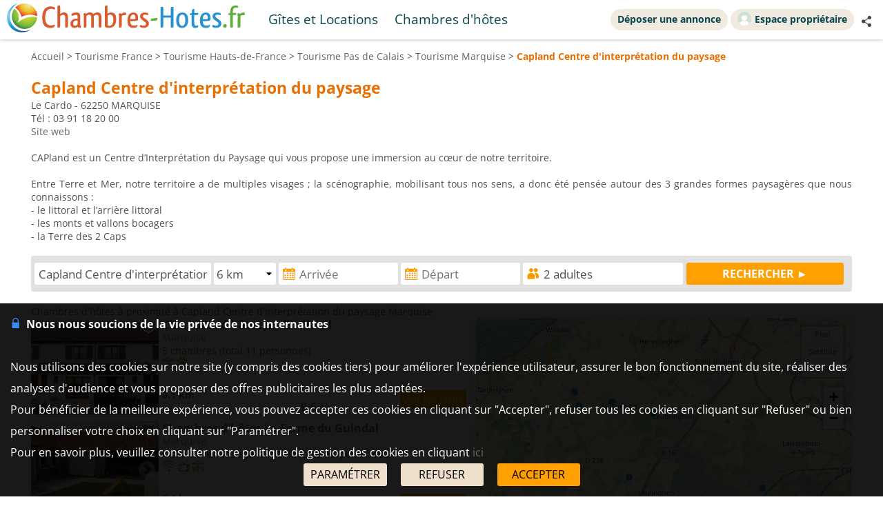

--- FILE ---
content_type: text/html; charset=UTF-8
request_url: https://www.chambres-hotes.fr/tourisme_proximite_capland-centre-d-interpretation-du-paysage_marquise_39780.html
body_size: 19780
content:
<!DOCTYPE HTML>
<html lang="fr">
<head>
<meta charset="utf-8">
<meta http-equiv="Content-Type" content="text/html; charset=utf-8">
<meta name="viewport" content="width=device-width, initial-scale=1.0">
<meta name="description" content="CAPland est un Centre d’Interprétation du Paysage qui vous propose une immersion au cœur de notre territoire. Entre Terre et Mer, notre...">
<meta name="theme-color" content="#ffc05a">
<meta name="msapplication-navbutton-color" content="#ffc05a">
<meta name="apple-mobile-web-app-status-bar-style" content="black-translucent">
<meta property="og:site_name" content="Chambres-hotes.fr">
<meta property="og:type" content="website">
<meta property="og:url" content="https://www.chambres-hotes.fr/tourisme_proximite_capland-centre-d-interpretation-du-paysage_marquise_39780.html">
<meta property="og:title" content="Chambres d'hôtes à proximité à Capland Centre d'interprétation du paysage Marquise">
<meta property="og:description" content="CAPland est un Centre d’Interprétation du Paysage qui vous propose une immersion au cœur de notre territoire. Entre Terre et Mer, notre...">
<meta property="og:image" content="https://www.chambres-hotes.fr/lib3/og_default2.png">
<title>Chambres d'hôtes à proximité à Capland Centre d'interprétation du paysage Marquise</title>
<style type="text/css">
/* open-sans-regular - latin */
@font-face {
	font-display: swap;
	font-family: 'Open Sans';
	font-style: normal;
	font-weight: 400;
	src: url('/fonts/open-sans-v35-latin-regular.woff2') format('woff2'), url('/fonts/open-sans-v35-latin-regular.ttf') format('truetype');
}
/* open-sans-700 - latin */
@font-face {
	font-display: swap;
	font-family: 'Open Sans';
	font-style: normal;
	font-weight: 700;
	src: url('/fonts/open-sans-v35-latin-700.woff2') format('woff2'), url('/fonts/open-sans-v35-latin-700.ttf') format('truetype');
}
</style>
<link rel="stylesheet" type="text/css" href="/css/normalize.css">
<link rel="stylesheet" type="text/css" href="/css/css_common.css?202505141638">
<link rel="stylesheet" type="text/css" href="/css/css_maps.css?202412020951">
<link rel="stylesheet" type="text/css" href="/css/css_mobile.css?202504141630">
<link rel="stylesheet" type="text/css" href="/css/css_chambreshotes.css?202401101458">
<link rel="preload" as="style" href="/javascript/litepicker/litepicker.css?202407081042" onload="this.onload=null;this.rel='stylesheet';this.type='text/css'">
<link rel="preload" as="style" href="/jquery/jquery-ui.css?201912101448" onload="this.onload=null;this.rel='stylesheet';this.type='text/css'">
<link rel="preload" as="style" href="/jquery/jquery.bxslider.css?201902151142" onload="this.onload=null;this.rel='stylesheet';this.type='text/css'">
<link rel="preload" as="style" href="/jquery/jquery.swipebox.min.css?202407301123" onload="this.onload=null;this.rel='stylesheet';this.type='text/css'">
<link rel="preload" as="style" href="/jquery/jquery.qtip.css?201602121739" onload="this.onload=null;this.rel='stylesheet';this.type='text/css'">
<link rel="preload" as="style" href="/jquery/jquery.intlTelInput.css" onload="this.onload=null;this.rel='stylesheet';this.type='text/css'">
<link rel="preload" as="style" href="/javascript/leaflet/leaflet-pegman.css" onload="this.onload=null;this.rel='stylesheet';this.type='text/css'">
<link rel="stylesheet" type="text/css" href="/css/css_print.css?201802220959" media="print">
<link rel="preload" as="style" href="/javascript/swiper/swiper-bundle.min.css?202410211410" onload="this.onload=null;this.rel='stylesheet';this.type='text/css'">

<!-- Global site tag (gtag.js) - Google Analytics -->
<script async src="https://www.googletagmanager.com/gtag/js?id=G-8LM6KZKXEM"></script>
<script>
	window.dataLayer = window.dataLayer || [];
	function gtag(){dataLayer.push(arguments);}
	gtag('consent', 'default', {'ad_storage': 'granted', 'analytics_storage' : 'granted', 'ad_user_data' : 'granted', 'ad_personalization' : 'granted', 'wait_for_update' : 500});
	gtag('js', new Date());
	gtag('config', 'G-8LM6KZKXEM', {'allow_enhanced_conversions':true});
</script>

<script async src="https://www.googletagmanager.com/gtag/js?id=AW-1070130545"></script>
<script>
	window.dataLayer = window.dataLayer || [];
	function gtag(){dataLayer.push(arguments);}
	gtag('consent', 'default', {'ad_storage': 'granted', 'analytics_storage' : 'granted', 'ad_user_data' : 'granted', 'ad_personalization' : 'granted', 'wait_for_update' : 500});
	gtag('js', new Date());
	gtag('config', 'AW-1070130545', {'allow_enhanced_conversions':true});
</script>


</head>

<body>

<div id="body-container">
	<style>
	.titre_nav {
		padding: 5px 10px;
		padding-bottom: 6px;
		background: transparent;
		border-radius: 2em;
		margin-right: 4px;
		color: #07474f;
		min-height: 21px;
		transition: all 0.2s;
		cursor: pointer;
	}
	#top-right {
		top: 13px;
		display: inline-flex;
	}
	.tab-top-flags.not_phone-tablet {
		background: none;
		color: #07474F;
	}
	.titre_nav:hover {
		background: #f1eae0;
		color: inherit;
		text-decoration: none;
	}
	.ma_carte_ann #regions { 
		fill: #4EBDD2;
		stroke-width: 3; 
	}
	/***** Popup application *****/
.logo_app_popup{
	width: 15%; 
	display: inline-block; 
	margin: 1.5%;
}
.text_app_popup{
	display: inline-block; 
	width: 55%; 
	margin-top: 0.5%; 
	margin-bottom: 0.5%; 
	margin-left: 1.5%; 
	margin-right: 1.5%;
}
.text_app_popup b{
	font-size: 0.9em;
}
.text_app_popup p{
	font-size: 0.8em;
}
.boutons_app_popup{
	display: inline-block; 
	position: absolute;  
	margin-bottom: 5%; 
	width: 22%;
	text-align: end;
}
.boutons_app_popup_close{
	margin-bottom: 5px;
	font-size: 1.5em;
}
/*** FIN Popup application ***/
@media screen and (min-width: 531px) and (max-width: 835px){
	.text_app_popup{
		padding-top: 1.9em;
		vertical-align: top;
	}
	.text_app_popup b{
		font-size: 1.6em;
	}
	.text_app_popup p{
		font-size: 1.3em;
	}
	.boutons_app_popup input[type="button"]{
	    font-size: 1.3em !important;
	}
	.boutons_app_popup .boutons_app_popup_close{
		font-size: 2em;
	}

}
</style>
	<div id="header-site">
	<div id="header-site-content">
		<div id="logo" class="logo_mobile logo_mobile_ch">
					<a style="vertical-align: middle;" href="https://www.chambres-hotes.fr/" class="mobile_lien_logo" ><img src="/lib3/svg/logo_ch.svg" height="42"></a>

		<div class="not_phone-tablet" style="display: inline-flex; position: relative; top: 0; font-size: 1.3em;  margin-left: 20px;vertical-align: middle;">

			<a id="gi" class=" titre_nav" href="https://www.gites.fr/tourisme_proximite_capland-centre-d-interpretation-du-paysage_marquise_39780.html">Gîtes et Locations</a><a id="ch" class="semi-selected titre_nav" href="https://www.chambres-hotes.fr/chambres-hotes_marquise_26828.html">Chambres d'hôtes</a>		</div>

		</div>

		<div id="top-right">
		<div class="liens-new-accesproprio-haut"><a href="https://www.cybevasion.fr/inscription" class="btn_proprietaire">Déposer une annonce</a> <a href="https://www.cybevasion.fr/adherents/" class="btn_proprietaire esp_prop" target="_blank" rel="noopener"><img class="img_moncompte" src="https://www.cybevasion.fr/img_moncompte">Espace propriétaire</a></div><div style="margin: auto; display: flex; flex-direction: row;" class="not_phone-tablet"><script type="text/javascript">
	function partage(from,url,sujet){
		if(from == 'menu' && navigator.share){
			navigator.share({
				title: sujet,
				/*text: 'Check out web.dev.',*/
				url: url,
			})
			.then()
			.catch((error) => console.log('Error sharing', error));
		}else{
			$('#togglePartage-'+from).toggle();
			$.get('favorisDansCookies.php?action=clicPartage');
		}

	}
</script>
<div style="width: fit-content;" class="bloc-partage-favoris" id="bloc-partage-favoris-menu"><div class="bloc-visible" style="vertical-align: middle;"><div class="sous-bloc-partage-favoris" onclick="$('#togglePartage-menu').toggle();$.get('/favorisDansCookies.php?action=clicPartage');" style="cursor: pointer;margin-left: 10px; vertical-align: middle;"><img src="/lib/svg/share2.svg" width="16" style="margin-right: 6px; vertical-align: middle;"></div></div><div class="togglePartage" id="togglePartage-menu"><div class="listePartage lienPartage"><a href="" onclick="var r = copyToClipboard_all('lienPage');if(r){var this_ = $(this).find('.btn_copier_lien');this_.html('Lien copié !');setTimeout(function(){$(this_).html('Copier le lien');}, 3000);}return false;"><img src="/lib3/svg/link.svg" alt="Partager par e-mail" width="32" style="height: 100%;"><span id="lienPage" style="display: none;">https://www.chambres-hotes.fr/tourisme_proximite_capland-centre-d-interpretation-du-paysage_marquise_39780.html</span><span class="btn_copier_lien">Copier le lien</span></a></div><div class="listePartage lienPartage"><a href="mailto:?subject=Chambres%20d%27h%C3%B4tes%20%C3%A0%20proximit%C3%A9%20%C3%A0%20Capland%20Centre%20d%27interpr%C3%A9tation%20du%20paysage%20Marquise&body=Chambres%20d%27h%C3%B4tes%20%C3%A0%20proximit%C3%A9%20%C3%A0%20Capland%20Centre%20d%27interpr%C3%A9tation%20du%20paysage%20Marquise%0D%0Ahttps%3A%2F%2Fwww.chambres-hotes.fr%2Ftourisme_proximite_capland-centre-d-interpretation-du-paysage_marquise_39780.html%0D%0A"><img src="/lib3/svg/social/mail_o.svg" width="32" style="height: 100%;" alt="Partager par e-mail"><span>Partager par e-mail</span></a></div><div class="listePartage lienPartage"><a href="https://www.facebook.com/dialog/send?app_id=217826015813380&link=https%3A%2F%2Fwww.chambres-hotes.fr%2Ftourisme_proximite_capland-centre-d-interpretation-du-paysage_marquise_39780.html&redirect_uri=https%3A%2F%2Fwww.chambres-hotes.fr%2Ftourisme_proximite_capland-centre-d-interpretation-du-paysage_marquise_39780.html&display=popup" onclick="javascript:openWindow(this.href, '', 600, 600); return false;"><img src="/lib3/svg/social/messenger.svg" width="32" style="height: 100%;" alt="Partager sur Messenger"><span>Partager sur Messenger</span></a></div><div class="listePartage lienPartage"><a href="https://www.facebook.com/sharer/sharer.php?u=https%3A%2F%2Fwww.chambres-hotes.fr%2Ftourisme_proximite_capland-centre-d-interpretation-du-paysage_marquise_39780.html" onclick="javascript:openWindow(this.href, '', 600, 600); return false;"><img src="/lib3/svg/social/facebook.svg" width="32" style="height: 100%;" alt="Partager sur Facebook"><span>Partager sur Facebook</span></a></div></div></div></div>		</div>

				<div class="not_phone-tablet" >
			<script type="text/javascript">
	function partage(from,url,sujet){
		if(from == 'menu' && navigator.share){
			navigator.share({
				title: sujet,
				/*text: 'Check out web.dev.',*/
				url: url,
			})
			.then()
			.catch((error) => console.log('Error sharing', error));
		}else{
			$('#togglePartage-'+from).toggle();
			$.get('favorisDansCookies.php?action=clicPartage');
		}

	}
</script>
<div style="width: fit-content;" class="bloc-partage-favoris" id="bloc-partage-favoris-header"><div class="bloc-visible" style="vertical-align: middle;"><div class="sous-bloc-partage-favoris" onclick="$('#togglePartage-header').toggle();$.get('/favorisDansCookies.php?action=clicPartage');" style="cursor: pointer;margin-left: 10px; vertical-align: middle;"><img src="/lib/svg/share2.svg" width="16" style="margin-right: 6px; vertical-align: middle;"></div></div><div class="togglePartage" id="togglePartage-header"><div class="listePartage lienPartage"><a href="" onclick="var r = copyToClipboard_all('lienPage');if(r){var this_ = $(this).find('.btn_copier_lien');this_.html('Lien copié !');setTimeout(function(){$(this_).html('Copier le lien');}, 3000);}return false;"><img src="/lib3/svg/link.svg" alt="Partager par e-mail" width="32" style="height: 100%;"><span id="lienPage" style="display: none;">https://www.chambres-hotes.fr/tourisme_proximite_capland-centre-d-interpretation-du-paysage_marquise_39780.html</span><span class="btn_copier_lien">Copier le lien</span></a></div><div class="listePartage lienPartage"><a href="mailto:?subject=Chambres%20d%27h%C3%B4tes%20%C3%A0%20proximit%C3%A9%20%C3%A0%20Capland%20Centre%20d%27interpr%C3%A9tation%20du%20paysage%20Marquise&body=Chambres%20d%27h%C3%B4tes%20%C3%A0%20proximit%C3%A9%20%C3%A0%20Capland%20Centre%20d%27interpr%C3%A9tation%20du%20paysage%20Marquise%0D%0Ahttps%3A%2F%2Fwww.chambres-hotes.fr%2Ftourisme_proximite_capland-centre-d-interpretation-du-paysage_marquise_39780.html%0D%0A"><img src="/lib3/svg/social/mail_o.svg" width="32" style="height: 100%;" alt="Partager par e-mail"><span>Partager par e-mail</span></a></div><div class="listePartage lienPartage"><a href="https://www.facebook.com/dialog/send?app_id=217826015813380&link=https%3A%2F%2Fwww.chambres-hotes.fr%2Ftourisme_proximite_capland-centre-d-interpretation-du-paysage_marquise_39780.html&redirect_uri=https%3A%2F%2Fwww.chambres-hotes.fr%2Ftourisme_proximite_capland-centre-d-interpretation-du-paysage_marquise_39780.html&display=popup" onclick="javascript:openWindow(this.href, '', 600, 600); return false;"><img src="/lib3/svg/social/messenger.svg" width="32" style="height: 100%;" alt="Partager sur Messenger"><span>Partager sur Messenger</span></a></div><div class="listePartage lienPartage"><a href="https://www.facebook.com/sharer/sharer.php?u=https%3A%2F%2Fwww.chambres-hotes.fr%2Ftourisme_proximite_capland-centre-d-interpretation-du-paysage_marquise_39780.html" onclick="javascript:openWindow(this.href, '', 600, 600); return false;"><img src="/lib3/svg/social/facebook.svg" width="32" style="height: 100%;" alt="Partager sur Facebook"><span>Partager sur Facebook</span></a></div></div></div>		</div>
	</div>
	</div>
<div id="popup_application_mobile" style="display:none !important" class="only_phone-tablet"><div id="contentPopup"><div class="logo_app_popup"><img style="width: 100%; box-shadow: 0px 0px 5px #ccc; border-radius: 10px;" src="lib3/logo_chambreshotes_app.png"></div><div class="text_app_popup"><b>Télécharger notre application gratuite</b><p>Recherchez et réservez vos séjours sur notre application</p></div><div class="boutons_app_popup"><div onclick=closePopupApp('tourisme') class="boutons_app_popup_close">x</div><a href="https://play.google.com/store/apps/details?id=fr.cyb.chambres_hotes"><input onclick=closePopupApp('tourisme') style="width: 100%;" value="Télécharger" type="button" class="button-orange"></a></div></div></div><script type="text/javascript">
	function closePopupApp(appName){ // fermeture du popup
		//on enregistre un cookie pour ne plus l'afficher à l'utilisateur pendant 1 an 
		var cookieName = '';
		if(appName == 'gites'){
			cookieName = 'gites_app';
		}else{
			cookieName = 'chambres-hotes_app';
		}
		var expiryDate = new Date();
		expiryDate.setFullYear(expiryDate.getFullYear() + 1);
		document.cookie = cookieName + '=5; expires=' + expiryDate.toGMTString();

		//On ferme le popup
		document.getElementById('popup_application_mobile').classList.remove('only_phone-tablet');
		document.getElementById('popup_application_mobile').style.display = 'none';
	}

	window.addEventListener("load", (event) => {
		var nomCookieApp = '';
		if(location.host == 'web1.gites.fr' || location.host == 'www.gites.fr'){
			nomCookieApp = 'gites_app';
		}else{
			nomCookieApp = 'chambres-hotes_app';
		}

		var verifCookie = false; 
		var valCookiePopup = 0; 
		document.cookie.split(';').some((cookie) => { //On verif si le cookie existe -> on ferme le popup
			if(cookie.trim().startsWith(nomCookieApp+`=`)){
				if(parseInt(cookie.split('=')[1]) >= 5){
					document.getElementById('popup_application_mobile').classList.remove('only_phone-tablet');
					verifCookie = true;
				}else{
					valCookiePopup = parseInt(cookie.split('=')[1]);
				}

			}
		});
		if(!verifCookie){ //Si il n'a jamais été ouvert, on le laisse ouvert et on enregistre le cookie
			var expiryDate = new Date();
			expiryDate.setFullYear(expiryDate.getFullYear() + 1);
			let expires = "expires=" + expiryDate.toGMTString();
			document.cookie = nomCookieApp + "=" + (valCookiePopup + 1) + ";" + expires + ";path=/";
			document.getElementById('popup_application_mobile').style.display = 'block';

		}

	
	});
</script>

	<div id="menu_pleine_page only_phone-tablet"><img src="/lib3/menu_hamburger.svg" class="menuImageBurger" id="menuImage"><div id="top-menu-content" class="menu_hide only_phone-tablet"><div id="menu_content"><div  class="only_phone-tablet" style="display: none;"><a id="gi" class="" href="https://www.gites.fr/tourisme_proximite_capland-centre-d-interpretation-du-paysage_marquise_39780.html">Gîtes et Locations</a><a id="ch" class="semi-selected" href="https://www.chambres-hotes.fr/chambres-hotes_marquise_26828.html">Chambres d'hôtes</a></div><span class="only_phone-tablet" style="display: none;"><a class="lien_inscription btn_proprietaire" href="https://www.cybevasion.fr/inscription.html"><img src="/lib/svg/plus_.svg" width="20" height="20" style="vertical-align: middle;margin-right: 5px;position: relative;top: -1px;">Déposer une annonce</a><a class="lien_espace_proprietaire btn_proprietaire" href="https://www.cybevasion.fr/adherents/"><img class="img_moncompte" src="https://www.cybevasion.fr/img_moncompte">Espace propriétaire</a></span><br><div class="only_phone-tablet" style="display: none; position: relative; top: 40px;"><script type="text/javascript">
	function partage(from,url,sujet){
		if(from == 'menu' && navigator.share){
			navigator.share({
				title: sujet,
				/*text: 'Check out web.dev.',*/
				url: url,
			})
			.then()
			.catch((error) => console.log('Error sharing', error));
		}else{
			$('#togglePartage-'+from).toggle();
			$.get('favorisDansCookies.php?action=clicPartage');
		}

	}
</script>
<div style="width: fit-content;" class="bloc-partage-favoris" id="bloc-partage-favoris-menu"><div class="bloc-visible" style="vertical-align: middle;"><div class="sous-bloc-partage-favoris" onclick="$('#togglePartage-menu').toggle();$.get('/favorisDansCookies.php?action=clicPartage');" style="cursor: pointer;margin-left: 10px; vertical-align: middle;"><img src="/lib/svg/share2.svg" width="16" style="margin-right: 6px; vertical-align: middle;"></div></div><div class="togglePartage" id="togglePartage-menu"><div class="listePartage lienPartage"><a href="" onclick="var r = copyToClipboard_all('lienPage');if(r){var this_ = $(this).find('.btn_copier_lien');this_.html('Lien copié !');setTimeout(function(){$(this_).html('Copier le lien');}, 3000);}return false;"><img src="/lib3/svg/link.svg" alt="Partager par e-mail" width="32" style="height: 100%;"><span id="lienPage" style="display: none;">https://www.chambres-hotes.fr/tourisme_proximite_capland-centre-d-interpretation-du-paysage_marquise_39780.html</span><span class="btn_copier_lien">Copier le lien</span></a></div><div class="listePartage lienPartage"><a href="mailto:?subject=Chambres%20d%27h%C3%B4tes%20%C3%A0%20proximit%C3%A9%20%C3%A0%20Capland%20Centre%20d%27interpr%C3%A9tation%20du%20paysage%20Marquise&body=Chambres%20d%27h%C3%B4tes%20%C3%A0%20proximit%C3%A9%20%C3%A0%20Capland%20Centre%20d%27interpr%C3%A9tation%20du%20paysage%20Marquise%0D%0Ahttps%3A%2F%2Fwww.chambres-hotes.fr%2Ftourisme_proximite_capland-centre-d-interpretation-du-paysage_marquise_39780.html%0D%0A"><img src="/lib3/svg/social/mail_o.svg" width="32" style="height: 100%;" alt="Partager par e-mail"><span>Partager par e-mail</span></a></div><div class="listePartage lienPartage"><a href="https://www.facebook.com/dialog/send?app_id=217826015813380&link=https%3A%2F%2Fwww.chambres-hotes.fr%2Ftourisme_proximite_capland-centre-d-interpretation-du-paysage_marquise_39780.html&redirect_uri=https%3A%2F%2Fwww.chambres-hotes.fr%2Ftourisme_proximite_capland-centre-d-interpretation-du-paysage_marquise_39780.html&display=popup" onclick="javascript:openWindow(this.href, '', 600, 600); return false;"><img src="/lib3/svg/social/messenger.svg" width="32" style="height: 100%;" alt="Partager sur Messenger"><span>Partager sur Messenger</span></a></div><div class="listePartage lienPartage"><a href="https://www.facebook.com/sharer/sharer.php?u=https%3A%2F%2Fwww.chambres-hotes.fr%2Ftourisme_proximite_capland-centre-d-interpretation-du-paysage_marquise_39780.html" onclick="javascript:openWindow(this.href, '', 600, 600); return false;"><img src="/lib3/svg/social/facebook.svg" width="32" style="height: 100%;" alt="Partager sur Facebook"><span>Partager sur Facebook</span></a></div></div></div></div></div></div></div>	<div id="body-content">
	<div class="bloc-data">
	<div id="fil-ariane"><div itemscope itemtype="http://schema.org/BreadcrumbList"><span class="not_phone"><span itemprop="itemListElement" itemscope itemtype="https://schema.org/ListItem"><a href="/" itemprop="item" typeof="WebPage"><span itemprop="name">Accueil</span></a><meta itemprop="position" content="1"></span> &gt; </span><span itemprop="itemListElement" itemscope itemtype="https://schema.org/ListItem"><a href="tourisme.html" itemprop="item" typeof="WebPage"><span itemprop="name"><span class="not_phone-tablet">Tourisme </span>France</span></a><meta itemprop="position" content="2"></span> &gt; <span itemprop="itemListElement" itemscope itemtype="https://schema.org/ListItem"><a href="tourisme_region_hauts-de-france_794.html" itemprop="item" typeof="WebPage"><span itemprop="name"><span class="not_phone-tablet">Tourisme </span>Hauts-de-France</span></a><meta itemprop="position" content="3"></span> &gt; <span itemprop="itemListElement" itemscope itemtype="https://schema.org/ListItem"><a href="tourisme_departement_pas-de-calais_62.html" itemprop="item" typeof="WebPage"><span itemprop="name"><span class="not_phone-tablet">Tourisme </span>Pas de Calais</span></a><meta itemprop="position" content="4"></span> &gt; <span itemprop="itemListElement" itemscope itemtype="https://schema.org/ListItem"><a href="tourisme_ville_marquise_26828.html" itemprop="item" typeof="WebPage"><span itemprop="name"><span class="not_phone-tablet">Tourisme </span>Marquise</span></a><meta itemprop="position" content="5"></span> &gt; <b>Capland Centre d'interprétation du paysage</b></div></div><h1 class="titre_page">Capland Centre d'interprétation du paysage</h1><br>
<div>
Le Cardo - 62250 MARQUISE<br>
Tél : 03 91 18 20 00<br>
<a href="http://capland-cip.fr/" target="_blank">Site web</a><br>

<br>
<div style="text-align: justify;">CAPland est un Centre d’Interprétation du Paysage qui vous propose une immersion au cœur de notre territoire.<br />
<br />
Entre Terre et Mer, notre territoire a de multiples visages ; la scénographie, mobilisant tous nos sens, a donc été pensée autour des 3 grandes formes paysagères que nous connaissons :<br />
- le littoral et l’arrière littoral<br />
- les monts et vallons bocagers<br />
- la Terre des 2 Caps</div></div><br>
<form id="form_moteur_annonces2" class="form_ville" action="chambres-hotes-search.html" method="get"><input type="hidden" name="utm_medium" value="seo-page"><div id="mots_clesb" class="form_moteur_annonces2_input"><input id="mots_cles_destination" name="mots_cles" type="text" placeholder="Destination" autocomplete="off" data-tabindex="1" onkeyup="search_suggested_v2(event, 'mots_cles_destination', 'fr', 0, 0, '', 'chambreshotes');" value="Capland Centre d'interpr&eacute;tation du paysage"><div id="mots_cles_destination_sugg"></div><input id="type_lieu" name="id_lieu" type="hidden" value="39780"></div><div id="rayonb" class="form_moteur_annonces2_input"><select name="rayon" id="rayona"><option value="0.2">0.2 km</option><option value="0.4">0.4 km</option><option value="0.8">0.8 km</option><option value="1.5">1.5 km</option><option value="3">3 km</option><option value="6" selected>6 km</option><option value="12">12 km</option><option value="24">24 km</option></select></div><div id="date_arriveeb" class="form_moteur_annonces2_input"><input id="date_arrivee_m_litepicker" type="text" placeholder="Arrivée" class="input_calendar notranslate with_clear_button hasDatepicker" data-dp2="#date_depart_m_litepicker" data-date_hidden="#date_arrivee_f" data-idtab="date_arrivee_m_litepicker" data-tabindex="2" size="12" autocomplete="off" value="" readonly><input id="date_arrivee_f" type="hidden" name="date_arrivee" value=""><span class="clear_button" >&nbsp;</span></div><div id="date_departb" class="form_moteur_annonces2_input"><input id="date_depart_m_litepicker" type="text" placeholder="Départ" class="input_calendar notranslate with_clear_button hasDatepicker" data-date_hidden="#date_depart_f" data-idtab="date_arrivee_m_litepicker" size="12" autocomplete="off" value="" readonly><input id="date_depart_f" type="hidden" name="date_depart" value=""><span class="clear_button" >&nbsp;</span></div><div id="nb_personnesb" class="form_moteur_annonces2_input"> <div id="wrap_nb_personnes" ><input type="text" id="nb_personnes_text" class="input_personnes " readonly placeholder="Personnes" value="2 adultes"><div id="nb_personnes_toggle" class="nb_personnes_toggle" data-selector="0fe8d4e0"><div class="groupe_nb_personnes groupe_adultes" data-type="nb_adultes"><div class="libelle">Adultes</div><div class="bloc_change_nb_adultes"><div class="action_less"><img src="/lib3/svg/adherents/moins_.svg" width="24px" height="24px"></div><div class="nb">2</div><div class="action_more"><img src="/lib3/svg/adherents/plus_.svg" width="24px" height="24px"></div></div></div><div class="groupe_nb_personnes groupe_enfants" data-type="nb_enfants"><div class="libelle">Enfants</div><div class="bloc_change_nb_enfants"><div class="action_less"><img src="/lib3/svg/adherents/moins_.svg" width="24px" height="24px"></div><div class="nb">-</div><div class="action_more"><img src="/lib3/svg/adherents/plus_.svg" width="24px" height="24px"></div></div></div><div class="ages_enfants" ><div class="conteneur_ages_enfants"></div></div><div class="groupe_nb_personnes groupe_chambres" data-type="nb_chambres"><div class="libelle">Chambres</div><div class="bloc_change_nb_chambres"><div class="action_less"><img src="/lib3/svg/adherents/moins_.svg" width="24px" height="24px"></div><div class="nb">-</div><div class="action_more"><img src="/lib3/svg/adherents/plus_.svg" width="24px" height="24px"></div></div></div><input type="hidden" name="nb_animaux" value="0"><input type="hidden" name="nb_personnes" value="2"><input type="hidden" name="nb_adultes" value="2"><input type="hidden" name="nb_enfants" value="0"><input type="hidden" name="nb_chambres" value="1"><input type="hidden" name="nb_chambres_ann" value="0"><div class="button-orange fermer_nb_personnes">Fermer</div></div></div></div><div id="bloc_search_submit"><input value="RECHERCHER ►" type="button" class="button-orange button-search-moteur" onclick="verif_form_ann('form_moteur_annonces2');"></div></form>
<div class="modal">
	<div class="please-wait"><img src="/lib3/loader3.gif"><br>Veuillez patienter...<br>nous recherchons les établissements<br>qui correspondent à votre recherche</div>
</div>
<br class="no_in_header_bg">Chambres d'hôtes à proximité à Capland Centre d'interprétation du paysage Marquise		<div id="results-with-map">
			<div id="blocListResult" class="bloc-listing bloc-listing-50 listing-left-pane">
			<a id="result_a45470" onclick="redir_prg(this);" class="etab" onmouseover="affiche_pin('a45470');" onmouseout="revert_pin('a45470');" data-nbp="25">
<div data-original="https://www.cybevasion.fr/thumb/320x245/chambres/france/62/45470_613_1150.jpg" class="etab-illus lazy img-mini-liste" style="background-image: url('/lib3/empty.gif'); background-size: cover; background-position: 50% 50%;position: relative;"><div class="bloc-partage-favoris-liste"><div class="bloc-visible"><div class="sous-bloc-partage-favoris imgAddFavoris_45470" onclick="creation_modale_toutes_listes(event, 45470, false, false);" style="cursor: pointer;"><div class="coeur_image coeur_image_nb" title="Ajouter à ma liste"></div></div><div class="sous-bloc-partage-favoris imgDeleteFavoris_45470" onclick="suppr_ann_listes(event, 45470, false, false);" style="cursor: pointer;display: none;"><div class="coeur_image coeur_image_c" title="Supprimer de ma liste"></div></div></div></div><img src="lib3/svg/photo_prev.svg" width="14" class="fleche fleche_liste fleche_gauche" data-sens="prev"><img src="lib3/svg/photo_next.svg" width="14" class="fleche fleche_liste fleche_droite" data-sens="next"></div>
<div class="etab-content"><div class="force-ellipsis" style="width: 99%; position: absolute; top: 0;"><b class="title link">Chambres d'hôtes Jardin Floral</b></div><br>
<span class="description"><span class="not_phone-tablet" style="color:#888888;">Marquise<br></span>
<span class="force-ellipsis" style="display: block;">5 chambres  (total 11 personnes)</span>
<img src="/lib3/svg/prestas/44.svg" height="16" title="Terrasse"> <img src="/lib3/svg/animaux_1.svg" height="16" title="Animaux accept&eacute;s"> </span><div class="bottom_structure"><div class="bottom-left force-ellipsis"><b>0.1 km </b><span class="mini-texte not_phone"><br>du musée</span></div><div class="bottom-center force-ellipsis"><div class="moyenne-etab">9.6<span class="mini-texte" style="font-weight: normal;">/10</span></div> 
</div><div class="bottom-right"><div class="tarif-etab"><div class="etab-footer" style="pointer-events: auto;" onclick="open_datepicker_search();return false;"><input value="Voir les tarifs" type="button" class="button-orange" style="padding: 4px;"></div></div></div></div></div>
<form class="redir_prg" action="/redirect/prg" method="POST" style="display: none;"><input name="to" type="hidden" value="[base64]"></form></a>

<a id="result_a45085" onclick="redir_prg(this);" class="etab" onmouseover="affiche_pin('a45085');" onmouseout="revert_pin('a45085');" data-nbp="11">
<div data-original="https://www.cybevasion.fr/thumb/320x245/chambres/france/62/45085_1013_987.jpg" class="etab-illus lazy img-mini-liste" style="background-image: url('/lib3/empty.gif'); background-size: cover; background-position: 50% 50%;position: relative;"><div class="bloc-partage-favoris-liste"><div class="bloc-visible"><div class="sous-bloc-partage-favoris imgAddFavoris_45085" onclick="creation_modale_toutes_listes(event, 45085, false, false);" style="cursor: pointer;"><div class="coeur_image coeur_image_nb" title="Ajouter à ma liste"></div></div><div class="sous-bloc-partage-favoris imgDeleteFavoris_45085" onclick="suppr_ann_listes(event, 45085, false, false);" style="cursor: pointer;display: none;"><div class="coeur_image coeur_image_c" title="Supprimer de ma liste"></div></div></div></div><img src="lib3/svg/photo_prev.svg" width="14" class="fleche fleche_liste fleche_gauche" data-sens="prev"><img src="lib3/svg/photo_next.svg" width="14" class="fleche fleche_liste fleche_droite" data-sens="next"></div>
<div class="etab-content"><div class="force-ellipsis" style="width: 99%; position: absolute; top: 0;"><b class="title link">Chambres d'hôtes La Ferme du Guindal</b></div><br>
<span class="description"><span class="not_phone-tablet" style="color:#888888;">Marquise<br></span>
<span class="force-ellipsis" style="display: block;">4 chambres et suite familiale  (total 13 personnes)</span>
<img src="/lib3/svg/prestas/175.svg" height="16" title="WiFi gratuit"> <img src="/lib3/svg/prestas/226.svg" height="16" title="TV dans salle commune"> <img src="/lib3/svg/prestas/struc10.svg" height="16" title="Terrasse partag&eacute;e"> </span><div class="bottom_structure"><div class="bottom-left force-ellipsis"><b>0.4 km </b><span class="mini-texte not_phone"><br>du musée</span></div><div class="bottom-center force-ellipsis"><div class="moyenne-etab">9.6<span class="mini-texte" style="font-weight: normal;">/10</span></div> 
</div><div class="bottom-right"><div class="tarif-etab"><div class="etab-footer" style="pointer-events: auto;" onclick="open_datepicker_search();return false;"><input value="Voir les tarifs" type="button" class="button-orange" style="padding: 4px;"></div></div></div></div></div>
<form class="redir_prg" action="/redirect/prg" method="POST" style="display: none;"><input name="to" type="hidden" value="[base64]"></form></a>

<a id="result_a50764" onclick="redir_prg(this);" class="etab" onmouseover="affiche_pin('a50764');" onmouseout="revert_pin('a50764');" data-nbp="14">
<div data-original="https://www.cybevasion.fr/thumb/320x245/chambres/france/62/50764_567155_15.jpg" class="etab-illus lazy img-mini-liste" style="background-image: url('/lib3/empty.gif'); background-size: cover; background-position: 50% 50%;position: relative;"><div class="bloc-partage-favoris-liste"><div class="bloc-visible"><div class="sous-bloc-partage-favoris imgAddFavoris_50764" onclick="creation_modale_toutes_listes(event, 50764, false, false);" style="cursor: pointer;"><div class="coeur_image coeur_image_nb" title="Ajouter à ma liste"></div></div><div class="sous-bloc-partage-favoris imgDeleteFavoris_50764" onclick="suppr_ann_listes(event, 50764, false, false);" style="cursor: pointer;display: none;"><div class="coeur_image coeur_image_c" title="Supprimer de ma liste"></div></div></div></div><img src="lib3/svg/photo_prev.svg" width="14" class="fleche fleche_liste fleche_gauche" data-sens="prev"><img src="lib3/svg/photo_next.svg" width="14" class="fleche fleche_liste fleche_droite" data-sens="next"></div>
<div class="etab-content"><div class="force-ellipsis" style="width: 99%; position: absolute; top: 0;"><b class="title link">Chambres d'hôtes les Magnolias</b></div><br>
<span class="description"><span class="not_phone-tablet" style="color:#888888;">Marquise<br></span>
<span class="force-ellipsis" style="display: block;">2 chambres et kota  (total 10 personnes)</span>
<img src="/lib3/svg/prestas/175.svg" height="16" title="WiFi gratuit"> <img src="/lib3/svg/prestas/struc14.svg" height="16" title="Terrasse priv&eacute;e"> <img src="/lib3/svg/prestas/struc4.svg" height="16" title="T&eacute;l&eacute;vision"> </span><div class="bottom_structure"><div class="bottom-left force-ellipsis"><b>1.5 km </b><span class="mini-texte not_phone"><br>du musée</span></div><div class="bottom-center force-ellipsis"><div class="moyenne-etab">9.7<span class="mini-texte" style="font-weight: normal;">/10</span></div> 
</div><div class="bottom-right"><div class="tarif-etab"><div class="etab-footer" style="pointer-events: auto;" onclick="open_datepicker_search();return false;"><input value="Voir les tarifs" type="button" class="button-orange" style="padding: 4px;"></div></div></div></div></div>
<form class="redir_prg" action="/redirect/prg" method="POST" style="display: none;"><input name="to" type="hidden" value="[base64]"></form></a>

<a id="result_h9588073" onclick="redir_prg(this);" class="etab" onmouseover="affiche_pin('h9588073');" onmouseout="revert_pin('h9588073');" data-nbp="21">
<div data-original="https://q-xx.bstatic.com/xdata/images/hotel/max300/689207364.jpg?k=5f2dd1ab817032ed6103de42dbf8f1976ce49b96b9dea6b5872eafef5720bf3f&o=&a=303412" class="etab-illus lazy img-mini-liste" style="background-image: url('/lib3/empty.gif'); background-size: cover; background-position: 50% 50%;position: relative;"><div class="bloc-partage-favoris-liste"><div class="bloc-visible"><div class="sous-bloc-partage-favoris imgAddFavoris_9588073" onclick="creation_modale_toutes_listes(event, 9588073, true, false);" style="cursor: pointer;"><div class="coeur_image coeur_image_nb" title="Ajouter à ma liste"></div></div><div class="sous-bloc-partage-favoris imgDeleteFavoris_9588073" onclick="suppr_ann_listes(event, 9588073, true, false);" style="cursor: pointer;display: none;"><div class="coeur_image coeur_image_c" title="Supprimer de ma liste"></div></div></div></div><img src="lib3/svg/photo_prev.svg" width="14" class="fleche fleche_liste fleche_gauche" data-sens="prev"><img src="lib3/svg/photo_next.svg" width="14" class="fleche fleche_liste fleche_droite" data-sens="next"></div>
<div class="etab-content"><div class="force-ellipsis" style="width: 99%; position: absolute; top: 0;"><b class="title link">Chambres d'hôtes Violette et Bruno</b></div><br>
<span class="description"><span class="not_phone-tablet" style="color:#888888;">Leulinghen Bernes<br></span>
<span class="force-ellipsis" style="display: block;">3 chambres (total 6 personnes)</span>
<img src="/lib3/svg/prestas/1.svg" height="16" title="Piscine"> <img src="/lib3/svg/prestas/175.svg" height="16" title="WiFi gratuit"> <img src="/lib3/svg/prestas/44.svg" height="16" title="Terrasse"> <img src="/lib3/svg/prestas/25.svg" height="16" title="T&eacute;l&eacute;vision"> </span><div class="bottom_structure"><div class="bottom-left force-ellipsis"><b>1.9 km </b><span class="mini-texte not_phone"><br>du musée</span></div><div class="bottom-center force-ellipsis"><div class="moyenne-etab">9.3<span class="mini-texte" style="font-weight: normal;">/10</span></div> 
</div><div class="bottom-right"><div class="tarif-etab"><div class="etab-footer" style="pointer-events: auto;" onclick="open_datepicker_search();return false;"><input value="Voir les tarifs" type="button" class="button-orange" style="padding: 4px;"></div></div></div></div></div>
<form class="redir_prg" action="/redirect/prg" method="POST" style="display: none;"><input name="to" type="hidden" value="[base64]"></form></a>

<a id="result_a39399" onclick="redir_prg(this);" class="etab" onmouseover="affiche_pin('a39399');" onmouseout="revert_pin('a39399');" data-nbp="18">
<div data-original="https://www.cybevasion.fr/thumb/320x245/chambres/france/62/39399_0_1286.jpg" class="etab-illus lazy img-mini-liste" style="background-image: url('/lib3/empty.gif'); background-size: cover; background-position: 50% 50%;position: relative;"><div class="bloc-partage-favoris-liste"><div class="bloc-visible"><div class="sous-bloc-partage-favoris imgAddFavoris_39399" onclick="creation_modale_toutes_listes(event, 39399, false, false);" style="cursor: pointer;"><div class="coeur_image coeur_image_nb" title="Ajouter à ma liste"></div></div><div class="sous-bloc-partage-favoris imgDeleteFavoris_39399" onclick="suppr_ann_listes(event, 39399, false, false);" style="cursor: pointer;display: none;"><div class="coeur_image coeur_image_c" title="Supprimer de ma liste"></div></div></div></div><img src="lib3/svg/photo_prev.svg" width="14" class="fleche fleche_liste fleche_gauche" data-sens="prev"><img src="lib3/svg/photo_next.svg" width="14" class="fleche fleche_liste fleche_droite" data-sens="next"></div>
<div class="etab-content"><div class="force-ellipsis" style="width: 99%; position: absolute; top: 0;"><b class="title link">Chambres d'hôtes Le Clos des Sarcelles</b></div><br>
<span class="description"><span class="not_phone-tablet" style="color:#888888;">Bazinghen<br></span>
<span class="force-ellipsis" style="display: block;">2 suites  (total 6 personnes)</span>
<img src="/lib3/svg/prestas/6.svg" height="16" title="Ch&egrave;ques-vacances"> <img src="/lib3/svg/prestas/175.svg" height="16" title="WiFi gratuit"> </span><div class="bottom_structure"><div class="bottom-left force-ellipsis"><b>2.3 km </b><span class="mini-texte not_phone"><br>du musée</span></div><div class="bottom-center force-ellipsis"><div class="moyenne-etab">9.6<span class="mini-texte" style="font-weight: normal;">/10</span></div> 
</div><div class="bottom-right"><div class="tarif-etab"><div class="etab-footer" style="pointer-events: auto;" onclick="open_datepicker_search();return false;"><input value="Voir les tarifs" type="button" class="button-orange" style="padding: 4px;"></div></div></div></div></div>
<form class="redir_prg" action="/redirect/prg" method="POST" style="display: none;"><input name="to" type="hidden" value="[base64]"></form></a>

<a id="result_a88375" onclick="redir_prg(this);" class="etab" onmouseover="affiche_pin('a88375');" onmouseout="revert_pin('a88375');" data-nbp="17">
<div data-original="https://www.cybevasion.fr/thumb/320x245/chambres/france/62/88375_1701_1618.jpg" class="etab-illus lazy img-mini-liste" style="background-image: url('/lib3/empty.gif'); background-size: cover; background-position: 50% 50%;position: relative;"><div class="bloc-partage-favoris-liste"><div class="bloc-visible"><div class="sous-bloc-partage-favoris imgAddFavoris_88375" onclick="creation_modale_toutes_listes(event, 88375, false, false);" style="cursor: pointer;"><div class="coeur_image coeur_image_nb" title="Ajouter à ma liste"></div></div><div class="sous-bloc-partage-favoris imgDeleteFavoris_88375" onclick="suppr_ann_listes(event, 88375, false, false);" style="cursor: pointer;display: none;"><div class="coeur_image coeur_image_c" title="Supprimer de ma liste"></div></div></div></div><img src="lib3/svg/photo_prev.svg" width="14" class="fleche fleche_liste fleche_gauche" data-sens="prev"><img src="lib3/svg/photo_next.svg" width="14" class="fleche fleche_liste fleche_droite" data-sens="next"></div>
<div class="etab-content"><div class="force-ellipsis" style="width: 99%; position: absolute; top: 0;"><b class="title link">Location chambre</b></div><br>
<span class="description"><span class="not_phone-tablet" style="color:#888888;">Rinxent<br></span>
<span class="force-ellipsis" style="display: block;">Chambre, 2 personnes</span>
<img src="/lib3/svg/prestas/175.svg" height="16" title="WiFi gratuit"> </span><div class="bottom_structure"><div class="bottom-left force-ellipsis"><b>3.5 km </b><span class="mini-texte not_phone"><br>du musée</span></div><div class="bottom-center force-ellipsis">&nbsp;</div><div class="bottom-right"><div class="tarif-etab"><div class="etab-footer" style="pointer-events: auto;" onclick="open_datepicker_search();return false;"><input value="Voir les tarifs" type="button" class="button-orange" style="padding: 4px;"></div></div></div></div></div>
<form class="redir_prg" action="/redirect/prg" method="POST" style="display: none;"><input name="to" type="hidden" value="L3MvUmlueGVudC0tSGF1dHN+ZGV+RnJhbmNlLS1GcmFuY2U/[base64]"></form></a>

<a id="result_h9669574" onclick="redir_prg(this);" class="etab" onmouseover="affiche_pin('h9669574');" onmouseout="revert_pin('h9669574');" data-nbp="54">
<div data-original="https://q-xx.bstatic.com/xdata/images/hotel/max300/787722285.jpg?k=55e6ba75ff92f7725591cbb5e33de08266bdc40e1ed6bc625fb03fb7f8a2f06d&o=&a=303412" class="etab-illus lazy img-mini-liste" style="background-image: url('/lib3/empty.gif'); background-size: cover; background-position: 50% 50%;position: relative;"><div class="bloc-partage-favoris-liste"><div class="bloc-visible"><div class="sous-bloc-partage-favoris imgAddFavoris_9669574" onclick="creation_modale_toutes_listes(event, 9669574, true, false);" style="cursor: pointer;"><div class="coeur_image coeur_image_nb" title="Ajouter à ma liste"></div></div><div class="sous-bloc-partage-favoris imgDeleteFavoris_9669574" onclick="suppr_ann_listes(event, 9669574, true, false);" style="cursor: pointer;display: none;"><div class="coeur_image coeur_image_c" title="Supprimer de ma liste"></div></div></div></div><img src="lib3/svg/photo_prev.svg" width="14" class="fleche fleche_liste fleche_gauche" data-sens="prev"><img src="lib3/svg/photo_next.svg" width="14" class="fleche fleche_liste fleche_droite" data-sens="next"></div>
<div class="etab-content"><div class="force-ellipsis" style="width: 99%; position: absolute; top: 0;"><b class="title link">Chambre d'hôtes Bienvenue chez Glad et Guigui</b></div><br>
<span class="description"><span class="not_phone-tablet" style="color:#888888;">Rinxent<br></span>
<span class="force-ellipsis" style="display: block;">Chambre double, 2 personnes</span>
<img src="/lib3/svg/prestas/175.svg" height="16" title="WiFi gratuit"> <img src="/lib3/svg/prestas/11.svg" height="16" title="Spa"> <img src="/lib3/svg/prestas/44.svg" height="16" title="Terrasse"> <img src="/lib3/svg/prestas/25.svg" height="16" title="T&eacute;l&eacute;vision"> </span><div class="bottom_structure"><div class="bottom-left force-ellipsis"><b>3.7 km </b><span class="mini-texte not_phone"><br>du musée</span></div><div class="bottom-center force-ellipsis"><div class="moyenne-etab">10<span class="mini-texte" style="font-weight: normal;">/10</span></div> 
</div><div class="bottom-right"><div class="tarif-etab"><div class="etab-footer" style="pointer-events: auto;" onclick="open_datepicker_search();return false;"><input value="Voir les tarifs" type="button" class="button-orange" style="padding: 4px;"></div></div></div></div></div>
<form class="redir_prg" action="/redirect/prg" method="POST" style="display: none;"><input name="to" type="hidden" value="L3MvUmlueGVudC0tSGF1dHN+ZGV+RnJhbmNlLS1GcmFuY2U/[base64]"></form></a>

<a id="result_h240196" onclick="redir_prg(this);" class="etab" onmouseover="affiche_pin('h240196');" onmouseout="revert_pin('h240196');" data-nbp="42">
<div data-original="https://q-xx.bstatic.com/xdata/images/hotel/max300/29777716.jpg?k=2ee9d1c7014e836a5dd75e4d2b98d61066204373a7ec5ab6bee85d2269aac0b1&o=&a=303412" class="etab-illus lazy img-mini-liste" style="background-image: url('/lib3/empty.gif'); background-size: cover; background-position: 50% 50%;position: relative;"><div class="bloc-partage-favoris-liste"><div class="bloc-visible"><div class="sous-bloc-partage-favoris imgAddFavoris_240196" onclick="creation_modale_toutes_listes(event, 240196, true, false);" style="cursor: pointer;"><div class="coeur_image coeur_image_nb" title="Ajouter à ma liste"></div></div><div class="sous-bloc-partage-favoris imgDeleteFavoris_240196" onclick="suppr_ann_listes(event, 240196, true, false);" style="cursor: pointer;display: none;"><div class="coeur_image coeur_image_c" title="Supprimer de ma liste"></div></div></div></div><img src="lib3/svg/photo_prev.svg" width="14" class="fleche fleche_liste fleche_gauche" data-sens="prev"><img src="lib3/svg/photo_next.svg" width="14" class="fleche fleche_liste fleche_droite" data-sens="next"></div>
<div class="etab-content"><div class="force-ellipsis" style="width: 99%; position: absolute; top: 0;"><b class="title link">Chambres d'hôtes La Ferme du Dizacre</b></div><br>
<span class="description"><span class="not_phone-tablet" style="color:#888888;">Leubringhen<br></span>
<span class="force-ellipsis" style="display: block;">4 chambres (total 12 personnes)</span>
<img src="/lib3/svg/prestas/175.svg" height="16" title="WiFi gratuit"> <img src="/lib3/svg/prestas/44.svg" height="16" title="Terrasse"> <img src="/lib3/svg/prestas/25.svg" height="16" title="T&eacute;l&eacute;vision"> </span><div class="bottom_structure"><div class="bottom-left force-ellipsis"><b>4.1 km </b><span class="mini-texte not_phone"><br>du musée</span></div><div class="bottom-center force-ellipsis"><div class="moyenne-etab">8.1<span class="mini-texte" style="font-weight: normal;">/10</span></div> 
</div><div class="bottom-right"><div class="tarif-etab"><div class="etab-footer" style="pointer-events: auto;" onclick="open_datepicker_search();return false;"><input value="Voir les tarifs" type="button" class="button-orange" style="padding: 4px;"></div></div></div></div></div>
<form class="redir_prg" action="/redirect/prg" method="POST" style="display: none;"><input name="to" type="hidden" value="[base64]"></form></a>

<a id="result_h9587209" onclick="redir_prg(this);" class="etab" onmouseover="affiche_pin('h9587209');" onmouseout="revert_pin('h9587209');" data-nbp="11">
<div data-original="https://q-xx.bstatic.com/xdata/images/hotel/max300/688565046.jpg?k=618a6809a9749e1a8f3f613d23cdecdc166678445258fecfd8f77e812ee85b9b&o=&a=303412" class="etab-illus lazy img-mini-liste" style="background-image: url('/lib3/empty.gif'); background-size: cover; background-position: 50% 50%;position: relative;"><div class="bloc-partage-favoris-liste"><div class="bloc-visible"><div class="sous-bloc-partage-favoris imgAddFavoris_9587209" onclick="creation_modale_toutes_listes(event, 9587209, true, false);" style="cursor: pointer;"><div class="coeur_image coeur_image_nb" title="Ajouter à ma liste"></div></div><div class="sous-bloc-partage-favoris imgDeleteFavoris_9587209" onclick="suppr_ann_listes(event, 9587209, true, false);" style="cursor: pointer;display: none;"><div class="coeur_image coeur_image_c" title="Supprimer de ma liste"></div></div></div></div><img src="lib3/svg/photo_prev.svg" width="14" class="fleche fleche_liste fleche_gauche" data-sens="prev"><img src="lib3/svg/photo_next.svg" width="14" class="fleche fleche_liste fleche_droite" data-sens="next"></div>
<div class="etab-content"><div class="force-ellipsis" style="width: 99%; position: absolute; top: 0;"><b class="title link">Au Petit Bonheur Chambre les Grands</b></div><br>
<span class="description"><span class="not_phone-tablet" style="color:#888888;">Ferques<br></span>
<span class="force-ellipsis" style="display: block;">Chambre double, 2 personnes</span>
<img src="/lib3/svg/prestas/175.svg" height="16" title="WiFi gratuit"> <img src="/lib3/svg/prestas/44.svg" height="16" title="Terrasse"> <img src="/lib3/svg/prestas/25.svg" height="16" title="T&eacute;l&eacute;vision"> </span><div class="bottom_structure"><div class="bottom-left force-ellipsis"><b>4.4 km </b><span class="mini-texte not_phone"><br>du musée</span></div><div class="bottom-center force-ellipsis"><div class="moyenne-etab">8.3<span class="mini-texte" style="font-weight: normal;">/10</span></div> 
</div><div class="bottom-right"><div class="tarif-etab"><div class="etab-footer" style="pointer-events: auto;" onclick="open_datepicker_search();return false;"><input value="Voir les tarifs" type="button" class="button-orange" style="padding: 4px;"></div></div></div></div></div>
<form class="redir_prg" action="/redirect/prg" method="POST" style="display: none;"><input name="to" type="hidden" value="L3MvRmVycXVlcy0tSGF1dHN+ZGV+RnJhbmNlLS1GcmFuY2U/[base64]"></form></a>

<a id="result_a63993" onclick="redir_prg(this);" class="etab" onmouseover="affiche_pin('a63993');" onmouseout="revert_pin('a63993');" data-nbp="20">
<div data-original="https://www.cybevasion.fr/thumb/320x245/chambres/france/62/63993_935269_15.jpg" class="etab-illus lazy img-mini-liste" style="background-image: url('/lib3/empty.gif'); background-size: cover; background-position: 50% 50%;position: relative;"><div class="bloc-partage-favoris-liste"><div class="bloc-visible"><div class="sous-bloc-partage-favoris imgAddFavoris_63993" onclick="creation_modale_toutes_listes(event, 63993, false, false);" style="cursor: pointer;"><div class="coeur_image coeur_image_nb" title="Ajouter à ma liste"></div></div><div class="sous-bloc-partage-favoris imgDeleteFavoris_63993" onclick="suppr_ann_listes(event, 63993, false, false);" style="cursor: pointer;display: none;"><div class="coeur_image coeur_image_c" title="Supprimer de ma liste"></div></div></div></div><img src="lib3/svg/photo_prev.svg" width="14" class="fleche fleche_liste fleche_gauche" data-sens="prev"><img src="lib3/svg/photo_next.svg" width="14" class="fleche fleche_liste fleche_droite" data-sens="next"></div>
<div class="etab-content"><div class="force-ellipsis" style="width: 99%; position: absolute; top: 0;"><b class="title link">Chambre d'hôtes Nature et Plage</b></div><br>
<span class="description"><span class="not_phone-tablet" style="color:#888888;">Audembert<br></span>
<span class="force-ellipsis" style="display: block;">Chambre, 2 personnes</span>
<img src="/lib3/svg/prestas/175.svg" height="16" title="WiFi gratuit"> <img src="/lib3/svg/prestas/44.svg" height="16" title="Terrasse"> <img src="/lib3/svg/prestas/struc4.svg" height="16" title="T&eacute;l&eacute;vision"> </span><div class="bottom_structure"><div class="bottom-left force-ellipsis"><b>4.6 km </b><span class="mini-texte not_phone"><br>du musée</span></div><div class="bottom-center force-ellipsis"><div class="moyenne-etab">10<span class="mini-texte" style="font-weight: normal;">/10</span></div> 
</div><div class="bottom-right"><div class="tarif-etab"><div class="etab-footer" style="pointer-events: auto;" onclick="open_datepicker_search();return false;"><input value="Voir les tarifs" type="button" class="button-orange" style="padding: 4px;"></div></div></div></div></div>
<form class="redir_prg" action="/redirect/prg" method="POST" style="display: none;"><input name="to" type="hidden" value="[base64]"></form></a>

<a id="result_a46875" onclick="redir_prg(this);" class="etab" onmouseover="affiche_pin('a46875');" onmouseout="revert_pin('a46875');" data-nbp="9">
<div data-original="https://www.cybevasion.fr/thumb/320x245/chambres/france/62/46875_479_1098.jpg" class="etab-illus lazy img-mini-liste" style="background-image: url('/lib3/empty.gif'); background-size: cover; background-position: 50% 50%;position: relative;"><div class="bloc-partage-favoris-liste"><div class="bloc-visible"><div class="sous-bloc-partage-favoris imgAddFavoris_46875" onclick="creation_modale_toutes_listes(event, 46875, false, false);" style="cursor: pointer;"><div class="coeur_image coeur_image_nb" title="Ajouter à ma liste"></div></div><div class="sous-bloc-partage-favoris imgDeleteFavoris_46875" onclick="suppr_ann_listes(event, 46875, false, false);" style="cursor: pointer;display: none;"><div class="coeur_image coeur_image_c" title="Supprimer de ma liste"></div></div></div></div><img src="lib3/svg/photo_prev.svg" width="14" class="fleche fleche_liste fleche_gauche" data-sens="prev"><img src="lib3/svg/photo_next.svg" width="14" class="fleche fleche_liste fleche_droite" data-sens="next"></div>
<div class="etab-content"><div class="force-ellipsis" style="width: 99%; position: absolute; top: 0;"><b class="title link">Chambres d'hôtes Ferme le Breuil</b></div><br>
<span class="description"><span class="not_phone-tablet" style="color:#888888;">Wissant<br></span>
<span class="force-ellipsis" style="display: block;">2 chambres  (total 4 personnes)</span>
<img src="/lib3/svg/prestas/175.svg" height="16" title="WiFi gratuit"> </span><div class="bottom_structure"><div class="bottom-left force-ellipsis"><b>4.9 km </b><span class="mini-texte not_phone"><br>du musée</span></div><div class="bottom-center force-ellipsis"><div class="moyenne-etab">9.4<span class="mini-texte" style="font-weight: normal;">/10</span></div> 
</div><div class="bottom-right"><div class="tarif-etab"><div class="etab-footer" style="pointer-events: auto;" onclick="open_datepicker_search();return false;"><input value="Voir les tarifs" type="button" class="button-orange" style="padding: 4px;"></div></div></div></div></div>
<form class="redir_prg" action="/redirect/prg" method="POST" style="display: none;"><input name="to" type="hidden" value="L3MvV2lzc2FudC0tSGF1dHN+ZGV+RnJhbmNlLS1GcmFuY2U/[base64]"></form></a>

<a id="result_h6962269" onclick="redir_prg(this);" class="etab" onmouseover="affiche_pin('h6962269');" onmouseout="revert_pin('h6962269');" data-nbp="45">
<div data-original="https://q-xx.bstatic.com/xdata/images/hotel/max300/476124741.jpg?k=31d56ef8ed864fc488eb99f8fddaf3f40e019dd99bbcc75b2e3b50ad8cd74413&o=&a=303412" class="etab-illus lazy img-mini-liste" style="background-image: url('/lib3/empty.gif'); background-size: cover; background-position: 50% 50%;position: relative;"><div class="bloc-partage-favoris-liste"><div class="bloc-visible"><div class="sous-bloc-partage-favoris imgAddFavoris_6962269" onclick="creation_modale_toutes_listes(event, 6962269, true, false);" style="cursor: pointer;"><div class="coeur_image coeur_image_nb" title="Ajouter à ma liste"></div></div><div class="sous-bloc-partage-favoris imgDeleteFavoris_6962269" onclick="suppr_ann_listes(event, 6962269, true, false);" style="cursor: pointer;display: none;"><div class="coeur_image coeur_image_c" title="Supprimer de ma liste"></div></div></div></div><img src="lib3/svg/photo_prev.svg" width="14" class="fleche fleche_liste fleche_gauche" data-sens="prev"><img src="lib3/svg/photo_next.svg" width="14" class="fleche fleche_liste fleche_droite" data-sens="next"></div>
<div class="etab-content"><div class="force-ellipsis" style="width: 99%; position: absolute; top: 0;"><b class="title link">Chambres d'hôtes La Paulerie</b></div><br>
<span class="description"><span class="not_phone-tablet" style="color:#888888;">Wacquinghen<br></span>
<span class="force-ellipsis" style="display: block;">3 chambres (total 7 personnes)</span>
<img src="/lib3/svg/prestas/175.svg" height="16" title="WiFi gratuit"> <img src="/lib3/svg/prestas/44.svg" height="16" title="Terrasse"> <img src="/lib3/svg/prestas/27.svg" height="16" title="Climatisation"> <img src="/lib3/svg/prestas/25.svg" height="16" title="T&eacute;l&eacute;vision"> </span><div class="bottom_structure"><div class="bottom-left force-ellipsis"><b>5.3 km </b><span class="mini-texte not_phone"><br>du musée</span></div><div class="bottom-center force-ellipsis"><div class="moyenne-etab">9.6<span class="mini-texte" style="font-weight: normal;">/10</span></div> 
</div><div class="bottom-right"><div class="tarif-etab"><div class="etab-footer" style="pointer-events: auto;" onclick="open_datepicker_search();return false;"><input value="Voir les tarifs" type="button" class="button-orange" style="padding: 4px;"></div></div></div></div></div>
<form class="redir_prg" action="/redirect/prg" method="POST" style="display: none;"><input name="to" type="hidden" value="[base64]"></form></a>

<a id="result_h16228" onclick="redir_prg(this);" class="etab" onmouseover="affiche_pin('h16228');" onmouseout="revert_pin('h16228');" data-nbp="60">
<div data-original="https://q-xx.bstatic.com/xdata/images/hotel/max300/52762720.jpg?k=069ab31941b20b0a6e273226003afd3289f6085fd0b5fe52a351bad81ee0682e&o=&a=303412" class="etab-illus lazy img-mini-liste" style="background-image: url('/lib3/empty.gif'); background-size: cover; background-position: 50% 50%;position: relative;"><div class="bloc-partage-favoris-liste"><div class="bloc-visible"><div class="sous-bloc-partage-favoris imgAddFavoris_16228" onclick="creation_modale_toutes_listes(event, 16228, true, false);" style="cursor: pointer;"><div class="coeur_image coeur_image_nb" title="Ajouter à ma liste"></div></div><div class="sous-bloc-partage-favoris imgDeleteFavoris_16228" onclick="suppr_ann_listes(event, 16228, true, false);" style="cursor: pointer;display: none;"><div class="coeur_image coeur_image_c" title="Supprimer de ma liste"></div></div></div></div><img src="lib3/svg/photo_prev.svg" width="14" class="fleche fleche_liste fleche_gauche" data-sens="prev"><img src="lib3/svg/photo_next.svg" width="14" class="fleche fleche_liste fleche_droite" data-sens="next"></div>
<div class="etab-content"><div class="force-ellipsis" style="width: 99%; position: absolute; top: 0;"><b class="title link">Chambres d'hôtes Le Colombier</b></div><br>
<span class="description"><span class="not_phone-tablet" style="color:#888888;">Wissant<br></span>
<span class="force-ellipsis" style="display: block;">4 chambres (total 8 personnes)</span>
<img src="/lib3/svg/prestas/175.svg" height="16" title="WiFi gratuit"> <img src="/lib3/svg/prestas/44.svg" height="16" title="Terrasse"> <img src="/lib3/svg/prestas/25.svg" height="16" title="T&eacute;l&eacute;vision"> </span><div class="bottom_structure"><div class="bottom-left force-ellipsis"><b>5.4 km </b><span class="mini-texte not_phone"><br>du musée</span></div><div class="bottom-center force-ellipsis"><div class="moyenne-etab">9.6<span class="mini-texte" style="font-weight: normal;">/10</span></div> 
</div><div class="bottom-right"><div class="tarif-etab"><div class="etab-footer" style="pointer-events: auto;" onclick="open_datepicker_search();return false;"><input value="Voir les tarifs" type="button" class="button-orange" style="padding: 4px;"></div></div></div></div></div>
<form class="redir_prg" action="/redirect/prg" method="POST" style="display: none;"><input name="to" type="hidden" value="L3MvV2lzc2FudC0tSGF1dHN+ZGV+RnJhbmNlLS1GcmFuY2U/[base64]"></form></a>

<a id="result_a39305" onclick="redir_prg(this);" class="etab" onmouseover="affiche_pin('a39305');" onmouseout="revert_pin('a39305');" data-nbp="19">
<div data-original="https://www.cybevasion.fr/thumb/320x245/chambres/france/62/39305_322706.jpg" class="etab-illus lazy img-mini-liste" style="background-image: url('/lib3/empty.gif'); background-size: cover; background-position: 50% 50%;position: relative;"><div class="bloc-partage-favoris-liste"><div class="bloc-visible"><div class="sous-bloc-partage-favoris imgAddFavoris_39305" onclick="creation_modale_toutes_listes(event, 39305, false, false);" style="cursor: pointer;"><div class="coeur_image coeur_image_nb" title="Ajouter à ma liste"></div></div><div class="sous-bloc-partage-favoris imgDeleteFavoris_39305" onclick="suppr_ann_listes(event, 39305, false, false);" style="cursor: pointer;display: none;"><div class="coeur_image coeur_image_c" title="Supprimer de ma liste"></div></div></div></div><img src="lib3/svg/photo_prev.svg" width="14" class="fleche fleche_liste fleche_gauche" data-sens="prev"><img src="lib3/svg/photo_next.svg" width="14" class="fleche fleche_liste fleche_droite" data-sens="next"></div>
<div class="etab-content"><div class="force-ellipsis" style="width: 99%; position: absolute; top: 0;"><b class="title link">Chambre d'hôtes La Riviérette</b></div><br>
<span class="description"><span class="not_phone-tablet" style="color:#888888;">Wacquinghen<br></span>
<span class="force-ellipsis" style="display: block;">Chambre, 3 personnes</span>
<img src="/lib3/svg/prestas/175.svg" height="16" title="WiFi gratuit"> <img src="/lib3/svg/prestas/44.svg" height="16" title="Terrasse"> <img src="/lib3/svg/prestas/226.svg" height="16" title="TV dans salle commune"> </span><div class="bottom_structure"><div class="bottom-left force-ellipsis"><b>5.5 km </b><span class="mini-texte not_phone"><br>du musée</span></div><div class="bottom-center force-ellipsis"><div class="moyenne-etab">9.5<span class="mini-texte" style="font-weight: normal;">/10</span></div> 
</div><div class="bottom-right"><div class="tarif-etab"><div class="etab-footer" style="pointer-events: auto;" onclick="open_datepicker_search();return false;"><input value="Voir les tarifs" type="button" class="button-orange" style="padding: 4px;"></div></div></div></div></div>
<form class="redir_prg" action="/redirect/prg" method="POST" style="display: none;"><input name="to" type="hidden" value="[base64]"></form></a>

<a id="result_h9667542" onclick="redir_prg(this);" class="etab" onmouseover="affiche_pin('h9667542');" onmouseout="revert_pin('h9667542');" data-nbp="27">
<div data-original="https://q-xx.bstatic.com/xdata/images/hotel/max300/784757576.jpg?k=ba90b71530354d64b2e8babaecb82e5cab9adfaccc4ce759898d303b7fe049d3&o=&a=303412" class="etab-illus lazy img-mini-liste" style="background-image: url('/lib3/empty.gif'); background-size: cover; background-position: 50% 50%;position: relative;"><div class="bloc-partage-favoris-liste"><div class="bloc-visible"><div class="sous-bloc-partage-favoris imgAddFavoris_9667542" onclick="creation_modale_toutes_listes(event, 9667542, true, false);" style="cursor: pointer;"><div class="coeur_image coeur_image_nb" title="Ajouter à ma liste"></div></div><div class="sous-bloc-partage-favoris imgDeleteFavoris_9667542" onclick="suppr_ann_listes(event, 9667542, true, false);" style="cursor: pointer;display: none;"><div class="coeur_image coeur_image_c" title="Supprimer de ma liste"></div></div></div></div><img src="lib3/svg/photo_prev.svg" width="14" class="fleche fleche_liste fleche_gauche" data-sens="prev"><img src="lib3/svg/photo_next.svg" width="14" class="fleche fleche_liste fleche_droite" data-sens="next"></div>
<div class="etab-content"><div class="force-ellipsis" style="width: 99%; position: absolute; top: 0;"><b class="title link">Chambre d'hôtes L'Antre Du Désir</b></div><br>
<span class="description"><span class="not_phone-tablet" style="color:#888888;">Wierre Effroy<br></span>
<span class="force-ellipsis" style="display: block;">Chambre double, 2 personnes</span>
<img src="/lib3/svg/prestas/175.svg" height="16" title="WiFi gratuit"> <img src="/lib3/svg/prestas/11.svg" height="16" title="Spa"> <img src="/lib3/svg/prestas/44.svg" height="16" title="Terrasse"> <img src="/lib3/svg/prestas/25.svg" height="16" title="T&eacute;l&eacute;vision"> </span><div class="bottom_structure"><div class="bottom-left force-ellipsis"><b>5.9 km </b><span class="mini-texte not_phone"><br>du musée</span></div><div class="bottom-center force-ellipsis"><div class="moyenne-etab">9<span class="mini-texte" style="font-weight: normal;">/10</span></div> 
</div><div class="bottom-right"><div class="tarif-etab"><div class="etab-footer" style="pointer-events: auto;" onclick="open_datepicker_search();return false;"><input value="Voir les tarifs" type="button" class="button-orange" style="padding: 4px;"></div></div></div></div></div>
<form class="redir_prg" action="/redirect/prg" method="POST" style="display: none;"><input name="to" type="hidden" value="L3MvV2llcnJlLUVmZnJveS0tSGF1dHN+ZGV+RnJhbmNlLS1GcmFuY2U/[base64]"></form></a>

			</div>
		
			<div id="blocRight" class="bloc-listing bloc-listing-50 listing-right-pane">
			<div id="map-block">
				<div id="map-canvas"></div>
				<div style="display : none"  id="swiperMap" class="swiper mySwiper swiperMap"><div class="swiper-wrapper"><div id="slide_0" class="swiper-slide" style="background: white"><div id="etab_45470"  class="etab etab_map"><div onclick="closeWiper(event)" style="width: 15px; position: absolute;  z-index: 99; background: white; border-radius: 25px;  padding: 5px; margin: 3px;" class="bloc-close-swiper"><svg xmlns="http://www.w3.org/2000/svg" viewBox="0 0 1128.9 1128.9" focusable="false" fill="#848484" style="display: block; width: 15px;"><path d="M690.8 564.5L985.2 270a89.4 89.4 0 1 0-126.4-126.4L564.4 438 270 143.7A89.3 89.3 0 1 0 143.6 270L438 564.5 143.6 858.8A89.4 89.4 0 1 0 270 985.2L564.4 691l294.4 294.3a89 89 0 0 0 126.5 0c35-34.8 35-91.5 0-126.4z"/></svg></div><a id="popup_img_a45470" onclick="redir_prg(this);" style="text-decoration: none;cursor: pointer;" data-nbp="25"><div data-original="https://www.cybevasion.fr/thumb/320x245/chambres/france/62/45470_613_1150.jpg" class="etab-illus lazy img-mini-liste" style="background-image: url('https://www.cybevasion.fr/thumb/320x245/chambres/france/62/45470_613_1150.jpg'); background-size: cover; background-position: 50% 50%;position: relative;"><div class="bloc-partage-favoris-liste"><div class="bloc-visible"><div class="sous-bloc-partage-favoris imgAddFavoris_45470" onclick="creation_modale_toutes_listes(event, 45470, false, false);" style="cursor: pointer;"><div class="coeur_image coeur_image_nb" title="Ajouter à ma liste"></div></div><div class="sous-bloc-partage-favoris imgDeleteFavoris_45470" onclick="suppr_ann_listes(event, 45470, false, false);" style="cursor: pointer;display: none;"><div class="coeur_image coeur_image_c" title="Supprimer de ma liste"></div></div></div></div></div>
<div class="etab-content"><div class="force-ellipsis" style="width: 99%; position: absolute; top: 0; font-size: 1em;"><b class="title link">Chambres d'hôtes Jardin Floral</b></div><br>
<span class="description"><span class="force-ellipsis" style="display: block; color: #666666;">5 chambres  (total 11 personnes)</span>
<img src="/lib3/svg/phone.svg" height="16" title="Contact direct"> <img src="/lib3/svg/prestas/44.svg" height="16" title="Terrasse"> <img src="/lib3/svg/animaux_1.svg" height="16" title="Animaux accept&eacute;s"> </span><div class="bottom_structure"><div class="bottom-center_map force-ellipsis"><div style="text-align: left" class="moyenne-etab">9.6<span class="mini-texte" style="font-weight: normal;">/10</span></div> 
</div><div class="bottom-right_map"><div class="tarif-etab"><div class="etab-footer" style="pointer-events: auto;" onclick="open_datepicker_search();return false;"><input value="Voir les tarifs" type="button" class="button-orange" style="padding: 4px;"></div></div></div></div></div>
<form class="redir_prg" action="/redirect/prg" method="POST" style="display: none;"><input name="to" type="hidden" value="[base64]"></form></a></div></div><div id="slide_1" class="swiper-slide" style="background: white"><div id="etab_45085"  class="etab etab_map"><div onclick="closeWiper(event)" style="width: 15px; position: absolute;  z-index: 99; background: white; border-radius: 25px;  padding: 5px; margin: 3px;" class="bloc-close-swiper"><svg xmlns="http://www.w3.org/2000/svg" viewBox="0 0 1128.9 1128.9" focusable="false" fill="#848484" style="display: block; width: 15px;"><path d="M690.8 564.5L985.2 270a89.4 89.4 0 1 0-126.4-126.4L564.4 438 270 143.7A89.3 89.3 0 1 0 143.6 270L438 564.5 143.6 858.8A89.4 89.4 0 1 0 270 985.2L564.4 691l294.4 294.3a89 89 0 0 0 126.5 0c35-34.8 35-91.5 0-126.4z"/></svg></div><a id="popup_img_a45085" onclick="redir_prg(this);" style="text-decoration: none;cursor: pointer;" data-nbp="11"><div data-original="https://www.cybevasion.fr/thumb/320x245/chambres/france/62/45085_1013_987.jpg" class="etab-illus lazy img-mini-liste" style="background-image: url('https://www.cybevasion.fr/thumb/320x245/chambres/france/62/45085_1013_987.jpg'); background-size: cover; background-position: 50% 50%;position: relative;"><div class="bloc-partage-favoris-liste"><div class="bloc-visible"><div class="sous-bloc-partage-favoris imgAddFavoris_45085" onclick="creation_modale_toutes_listes(event, 45085, false, false);" style="cursor: pointer;"><div class="coeur_image coeur_image_nb" title="Ajouter à ma liste"></div></div><div class="sous-bloc-partage-favoris imgDeleteFavoris_45085" onclick="suppr_ann_listes(event, 45085, false, false);" style="cursor: pointer;display: none;"><div class="coeur_image coeur_image_c" title="Supprimer de ma liste"></div></div></div></div></div>
<div class="etab-content"><div class="force-ellipsis" style="width: 99%; position: absolute; top: 0; font-size: 1em;"><b class="title link">Chambres d'hôtes La Ferme du Guindal</b></div><br>
<span class="description"><span class="force-ellipsis" style="display: block; color: #666666;">4 chambres et suite familiale  (total 13 personnes)</span>
<img src="/lib3/svg/phone.svg" height="16" title="Contact direct"> <img src="/lib3/svg/prestas/175.svg" height="16" title="WiFi gratuit"> <img src="/lib3/svg/prestas/226.svg" height="16" title="TV dans salle commune"> <img src="/lib3/svg/prestas/struc10.svg" height="16" title="Terrasse partag&eacute;e"> </span><div class="bottom_structure"><div class="bottom-center_map force-ellipsis"><div style="text-align: left" class="moyenne-etab">9.6<span class="mini-texte" style="font-weight: normal;">/10</span></div> 
</div><div class="bottom-right_map"><div class="tarif-etab"><div class="etab-footer" style="pointer-events: auto;" onclick="open_datepicker_search();return false;"><input value="Voir les tarifs" type="button" class="button-orange" style="padding: 4px;"></div></div></div></div></div>
<form class="redir_prg" action="/redirect/prg" method="POST" style="display: none;"><input name="to" type="hidden" value="[base64]"></form></a></div></div><div id="slide_2" class="swiper-slide" style="background: white"><div id="etab_50764"  class="etab etab_map"><div onclick="closeWiper(event)" style="width: 15px; position: absolute;  z-index: 99; background: white; border-radius: 25px;  padding: 5px; margin: 3px;" class="bloc-close-swiper"><svg xmlns="http://www.w3.org/2000/svg" viewBox="0 0 1128.9 1128.9" focusable="false" fill="#848484" style="display: block; width: 15px;"><path d="M690.8 564.5L985.2 270a89.4 89.4 0 1 0-126.4-126.4L564.4 438 270 143.7A89.3 89.3 0 1 0 143.6 270L438 564.5 143.6 858.8A89.4 89.4 0 1 0 270 985.2L564.4 691l294.4 294.3a89 89 0 0 0 126.5 0c35-34.8 35-91.5 0-126.4z"/></svg></div><a id="popup_img_a50764" onclick="redir_prg(this);" style="text-decoration: none;cursor: pointer;" data-nbp="14"><div data-original="https://www.cybevasion.fr/thumb/320x245/chambres/france/62/50764_567155_15.jpg" class="etab-illus lazy img-mini-liste" style="background-image: url('https://www.cybevasion.fr/thumb/320x245/chambres/france/62/50764_567155_15.jpg'); background-size: cover; background-position: 50% 50%;position: relative;"><div class="bloc-partage-favoris-liste"><div class="bloc-visible"><div class="sous-bloc-partage-favoris imgAddFavoris_50764" onclick="creation_modale_toutes_listes(event, 50764, false, false);" style="cursor: pointer;"><div class="coeur_image coeur_image_nb" title="Ajouter à ma liste"></div></div><div class="sous-bloc-partage-favoris imgDeleteFavoris_50764" onclick="suppr_ann_listes(event, 50764, false, false);" style="cursor: pointer;display: none;"><div class="coeur_image coeur_image_c" title="Supprimer de ma liste"></div></div></div></div></div>
<div class="etab-content"><div class="force-ellipsis" style="width: 99%; position: absolute; top: 0; font-size: 1em;"><b class="title link">Chambres d'hôtes les Magnolias</b></div><br>
<span class="description"><span class="force-ellipsis" style="display: block; color: #666666;">2 chambres et kota  (total 10 personnes)</span>
<img src="/lib3/svg/phone.svg" height="16" title="Contact direct"> <img src="/lib3/svg/prestas/175.svg" height="16" title="WiFi gratuit"> <img src="/lib3/svg/prestas/struc14.svg" height="16" title="Terrasse priv&eacute;e"> <img src="/lib3/svg/prestas/struc4.svg" height="16" title="T&eacute;l&eacute;vision"> </span><div class="bottom_structure"><div class="bottom-center_map force-ellipsis"><div style="text-align: left" class="moyenne-etab">9.7<span class="mini-texte" style="font-weight: normal;">/10</span></div> 
</div><div class="bottom-right_map"><div class="tarif-etab"><div class="etab-footer" style="pointer-events: auto;" onclick="open_datepicker_search();return false;"><input value="Voir les tarifs" type="button" class="button-orange" style="padding: 4px;"></div></div></div></div></div>
<form class="redir_prg" action="/redirect/prg" method="POST" style="display: none;"><input name="to" type="hidden" value="[base64]"></form></a></div></div><div id="slide_3" class="swiper-slide" style="background: white"><div id="etab_9588073"  class="etab etab_map"><div onclick="closeWiper(event)" style="width: 15px; position: absolute;  z-index: 99; background: white; border-radius: 25px;  padding: 5px; margin: 3px;" class="bloc-close-swiper"><svg xmlns="http://www.w3.org/2000/svg" viewBox="0 0 1128.9 1128.9" focusable="false" fill="#848484" style="display: block; width: 15px;"><path d="M690.8 564.5L985.2 270a89.4 89.4 0 1 0-126.4-126.4L564.4 438 270 143.7A89.3 89.3 0 1 0 143.6 270L438 564.5 143.6 858.8A89.4 89.4 0 1 0 270 985.2L564.4 691l294.4 294.3a89 89 0 0 0 126.5 0c35-34.8 35-91.5 0-126.4z"/></svg></div><a id="popup_img_h9588073" onclick="redir_prg(this);" style="text-decoration: none;cursor: pointer;" data-nbp="21"><div data-original="https://q-xx.bstatic.com/xdata/images/hotel/max300/689207364.jpg?k=5f2dd1ab817032ed6103de42dbf8f1976ce49b96b9dea6b5872eafef5720bf3f&o=&a=303412" class="etab-illus lazy img-mini-liste" style="background-image: url('https://q-xx.bstatic.com/xdata/images/hotel/max300/689207364.jpg?k=5f2dd1ab817032ed6103de42dbf8f1976ce49b96b9dea6b5872eafef5720bf3f&o=&a=303412'); background-size: cover; background-position: 50% 50%;position: relative;"><div class="bloc-partage-favoris-liste"><div class="bloc-visible"><div class="sous-bloc-partage-favoris imgAddFavoris_9588073" onclick="creation_modale_toutes_listes(event, 9588073, true, false);" style="cursor: pointer;"><div class="coeur_image coeur_image_nb" title="Ajouter à ma liste"></div></div><div class="sous-bloc-partage-favoris imgDeleteFavoris_9588073" onclick="suppr_ann_listes(event, 9588073, true, false);" style="cursor: pointer;display: none;"><div class="coeur_image coeur_image_c" title="Supprimer de ma liste"></div></div></div></div></div>
<div class="etab-content"><div class="force-ellipsis" style="width: 99%; position: absolute; top: 0; font-size: 1em;"><b class="title link">Chambres d'hôtes Violette et Bruno</b></div><br>
<span class="description"><span class="force-ellipsis" style="display: block; color: #666666;">3 chambres (total 6 personnes)</span>
<img src="/lib3/svg/prestas/1.svg" height="16" title="Piscine"> <img src="/lib3/svg/prestas/175.svg" height="16" title="WiFi gratuit"> <img src="/lib3/svg/prestas/44.svg" height="16" title="Terrasse"> <img src="/lib3/svg/prestas/25.svg" height="16" title="T&eacute;l&eacute;vision"> </span><div class="bottom_structure"><div class="bottom-center_map force-ellipsis"><div style="text-align: left" class="moyenne-etab">9.3<span class="mini-texte" style="font-weight: normal;">/10</span></div> 
</div><div class="bottom-right_map"><div class="tarif-etab"><div class="etab-footer" style="pointer-events: auto;" onclick="open_datepicker_search();return false;"><input value="Voir les tarifs" type="button" class="button-orange" style="padding: 4px;"></div></div></div></div></div>
<form class="redir_prg" action="/redirect/prg" method="POST" style="display: none;"><input name="to" type="hidden" value="[base64]"></form></a></div></div><div id="slide_4" class="swiper-slide" style="background: white"><div id="etab_39399"  class="etab etab_map"><div onclick="closeWiper(event)" style="width: 15px; position: absolute;  z-index: 99; background: white; border-radius: 25px;  padding: 5px; margin: 3px;" class="bloc-close-swiper"><svg xmlns="http://www.w3.org/2000/svg" viewBox="0 0 1128.9 1128.9" focusable="false" fill="#848484" style="display: block; width: 15px;"><path d="M690.8 564.5L985.2 270a89.4 89.4 0 1 0-126.4-126.4L564.4 438 270 143.7A89.3 89.3 0 1 0 143.6 270L438 564.5 143.6 858.8A89.4 89.4 0 1 0 270 985.2L564.4 691l294.4 294.3a89 89 0 0 0 126.5 0c35-34.8 35-91.5 0-126.4z"/></svg></div><a id="popup_img_a39399" onclick="redir_prg(this);" style="text-decoration: none;cursor: pointer;" data-nbp="18"><div data-original="https://www.cybevasion.fr/thumb/320x245/chambres/france/62/39399_0_1286.jpg" class="etab-illus lazy img-mini-liste" style="background-image: url('https://www.cybevasion.fr/thumb/320x245/chambres/france/62/39399_0_1286.jpg'); background-size: cover; background-position: 50% 50%;position: relative;"><div class="bloc-partage-favoris-liste"><div class="bloc-visible"><div class="sous-bloc-partage-favoris imgAddFavoris_39399" onclick="creation_modale_toutes_listes(event, 39399, false, false);" style="cursor: pointer;"><div class="coeur_image coeur_image_nb" title="Ajouter à ma liste"></div></div><div class="sous-bloc-partage-favoris imgDeleteFavoris_39399" onclick="suppr_ann_listes(event, 39399, false, false);" style="cursor: pointer;display: none;"><div class="coeur_image coeur_image_c" title="Supprimer de ma liste"></div></div></div></div></div>
<div class="etab-content"><div class="force-ellipsis" style="width: 99%; position: absolute; top: 0; font-size: 1em;"><b class="title link">Chambres d'hôtes Le Clos des Sarcelles</b></div><br>
<span class="description"><span class="force-ellipsis" style="display: block; color: #666666;">2 suites  (total 6 personnes)</span>
<img src="/lib3/svg/phone.svg" height="16" title="Contact direct"> <img src="/lib3/svg/prestas/6.svg" height="16" title="Ch&egrave;ques-vacances"> <img src="/lib3/svg/prestas/175.svg" height="16" title="WiFi gratuit"> </span><div class="bottom_structure"><div class="bottom-center_map force-ellipsis"><div style="text-align: left" class="moyenne-etab">9.6<span class="mini-texte" style="font-weight: normal;">/10</span></div> 
</div><div class="bottom-right_map"><div class="tarif-etab"><div class="etab-footer" style="pointer-events: auto;" onclick="open_datepicker_search();return false;"><input value="Voir les tarifs" type="button" class="button-orange" style="padding: 4px;"></div></div></div></div></div>
<form class="redir_prg" action="/redirect/prg" method="POST" style="display: none;"><input name="to" type="hidden" value="[base64]"></form></a></div></div><div id="slide_5" class="swiper-slide" style="background: white"><div id="etab_88375"  class="etab etab_map"><div onclick="closeWiper(event)" style="width: 15px; position: absolute;  z-index: 99; background: white; border-radius: 25px;  padding: 5px; margin: 3px;" class="bloc-close-swiper"><svg xmlns="http://www.w3.org/2000/svg" viewBox="0 0 1128.9 1128.9" focusable="false" fill="#848484" style="display: block; width: 15px;"><path d="M690.8 564.5L985.2 270a89.4 89.4 0 1 0-126.4-126.4L564.4 438 270 143.7A89.3 89.3 0 1 0 143.6 270L438 564.5 143.6 858.8A89.4 89.4 0 1 0 270 985.2L564.4 691l294.4 294.3a89 89 0 0 0 126.5 0c35-34.8 35-91.5 0-126.4z"/></svg></div><a id="popup_img_a88375" onclick="redir_prg(this);" style="text-decoration: none;cursor: pointer;" data-nbp="17"><div data-original="https://www.cybevasion.fr/thumb/320x245/chambres/france/62/88375_1701_1618.jpg" class="etab-illus lazy img-mini-liste" style="background-image: url('https://www.cybevasion.fr/thumb/320x245/chambres/france/62/88375_1701_1618.jpg'); background-size: cover; background-position: 50% 50%;position: relative;"><div class="bloc-partage-favoris-liste"><div class="bloc-visible"><div class="sous-bloc-partage-favoris imgAddFavoris_88375" onclick="creation_modale_toutes_listes(event, 88375, false, false);" style="cursor: pointer;"><div class="coeur_image coeur_image_nb" title="Ajouter à ma liste"></div></div><div class="sous-bloc-partage-favoris imgDeleteFavoris_88375" onclick="suppr_ann_listes(event, 88375, false, false);" style="cursor: pointer;display: none;"><div class="coeur_image coeur_image_c" title="Supprimer de ma liste"></div></div></div></div></div>
<div class="etab-content"><div class="force-ellipsis" style="width: 99%; position: absolute; top: 0; font-size: 1em;"><b class="title link">Location chambre</b></div><br>
<span class="description"><span class="force-ellipsis" style="display: block; color: #666666;">Chambre, 2 personnes</span>
<img src="/lib3/svg/phone.svg" height="16" title="Contact direct"> <img src="/lib3/svg/prestas/175.svg" height="16" title="WiFi gratuit"> </span><div class="bottom_structure"><div class="bottom-center_map force-ellipsis">&nbsp;</div><div class="bottom-right_map"><div class="tarif-etab"><div class="etab-footer" style="pointer-events: auto;" onclick="open_datepicker_search();return false;"><input value="Voir les tarifs" type="button" class="button-orange" style="padding: 4px;"></div></div></div></div></div>
<form class="redir_prg" action="/redirect/prg" method="POST" style="display: none;"><input name="to" type="hidden" value="L3MvUmlueGVudC0tSGF1dHN+ZGV+RnJhbmNlLS1GcmFuY2U/[base64]"></form></a></div></div><div id="slide_6" class="swiper-slide" style="background: white"><div id="etab_9669574"  class="etab etab_map"><div onclick="closeWiper(event)" style="width: 15px; position: absolute;  z-index: 99; background: white; border-radius: 25px;  padding: 5px; margin: 3px;" class="bloc-close-swiper"><svg xmlns="http://www.w3.org/2000/svg" viewBox="0 0 1128.9 1128.9" focusable="false" fill="#848484" style="display: block; width: 15px;"><path d="M690.8 564.5L985.2 270a89.4 89.4 0 1 0-126.4-126.4L564.4 438 270 143.7A89.3 89.3 0 1 0 143.6 270L438 564.5 143.6 858.8A89.4 89.4 0 1 0 270 985.2L564.4 691l294.4 294.3a89 89 0 0 0 126.5 0c35-34.8 35-91.5 0-126.4z"/></svg></div><a id="popup_img_h9669574" onclick="redir_prg(this);" style="text-decoration: none;cursor: pointer;" data-nbp="54"><div data-original="https://q-xx.bstatic.com/xdata/images/hotel/max300/787722285.jpg?k=55e6ba75ff92f7725591cbb5e33de08266bdc40e1ed6bc625fb03fb7f8a2f06d&o=&a=303412" class="etab-illus lazy img-mini-liste" style="background-image: url('https://q-xx.bstatic.com/xdata/images/hotel/max300/787722285.jpg?k=55e6ba75ff92f7725591cbb5e33de08266bdc40e1ed6bc625fb03fb7f8a2f06d&o=&a=303412'); background-size: cover; background-position: 50% 50%;position: relative;"><div class="bloc-partage-favoris-liste"><div class="bloc-visible"><div class="sous-bloc-partage-favoris imgAddFavoris_9669574" onclick="creation_modale_toutes_listes(event, 9669574, true, false);" style="cursor: pointer;"><div class="coeur_image coeur_image_nb" title="Ajouter à ma liste"></div></div><div class="sous-bloc-partage-favoris imgDeleteFavoris_9669574" onclick="suppr_ann_listes(event, 9669574, true, false);" style="cursor: pointer;display: none;"><div class="coeur_image coeur_image_c" title="Supprimer de ma liste"></div></div></div></div></div>
<div class="etab-content"><div class="force-ellipsis" style="width: 99%; position: absolute; top: 0; font-size: 1em;"><b class="title link">Chambre d'hôtes Bienvenue chez Glad et Guigui</b></div><br>
<span class="description"><span class="force-ellipsis" style="display: block; color: #666666;">Chambre double, 2 personnes</span>
<img src="/lib3/svg/prestas/175.svg" height="16" title="WiFi gratuit"> <img src="/lib3/svg/prestas/11.svg" height="16" title="Spa"> <img src="/lib3/svg/prestas/44.svg" height="16" title="Terrasse"> <img src="/lib3/svg/prestas/25.svg" height="16" title="T&eacute;l&eacute;vision"> </span><div class="bottom_structure"><div class="bottom-center_map force-ellipsis"><div style="text-align: left" class="moyenne-etab">10<span class="mini-texte" style="font-weight: normal;">/10</span></div> 
</div><div class="bottom-right_map"><div class="tarif-etab"><div class="etab-footer" style="pointer-events: auto;" onclick="open_datepicker_search();return false;"><input value="Voir les tarifs" type="button" class="button-orange" style="padding: 4px;"></div></div></div></div></div>
<form class="redir_prg" action="/redirect/prg" method="POST" style="display: none;"><input name="to" type="hidden" value="L3MvUmlueGVudC0tSGF1dHN+ZGV+RnJhbmNlLS1GcmFuY2U/[base64]"></form></a></div></div><div id="slide_7" class="swiper-slide" style="background: white"><div id="etab_240196"  class="etab etab_map"><div onclick="closeWiper(event)" style="width: 15px; position: absolute;  z-index: 99; background: white; border-radius: 25px;  padding: 5px; margin: 3px;" class="bloc-close-swiper"><svg xmlns="http://www.w3.org/2000/svg" viewBox="0 0 1128.9 1128.9" focusable="false" fill="#848484" style="display: block; width: 15px;"><path d="M690.8 564.5L985.2 270a89.4 89.4 0 1 0-126.4-126.4L564.4 438 270 143.7A89.3 89.3 0 1 0 143.6 270L438 564.5 143.6 858.8A89.4 89.4 0 1 0 270 985.2L564.4 691l294.4 294.3a89 89 0 0 0 126.5 0c35-34.8 35-91.5 0-126.4z"/></svg></div><a id="popup_img_h240196" onclick="redir_prg(this);" style="text-decoration: none;cursor: pointer;" data-nbp="42"><div data-original="https://q-xx.bstatic.com/xdata/images/hotel/max300/29777716.jpg?k=2ee9d1c7014e836a5dd75e4d2b98d61066204373a7ec5ab6bee85d2269aac0b1&o=&a=303412" class="etab-illus lazy img-mini-liste" style="background-image: url('https://q-xx.bstatic.com/xdata/images/hotel/max300/29777716.jpg?k=2ee9d1c7014e836a5dd75e4d2b98d61066204373a7ec5ab6bee85d2269aac0b1&o=&a=303412'); background-size: cover; background-position: 50% 50%;position: relative;"><div class="bloc-partage-favoris-liste"><div class="bloc-visible"><div class="sous-bloc-partage-favoris imgAddFavoris_240196" onclick="creation_modale_toutes_listes(event, 240196, true, false);" style="cursor: pointer;"><div class="coeur_image coeur_image_nb" title="Ajouter à ma liste"></div></div><div class="sous-bloc-partage-favoris imgDeleteFavoris_240196" onclick="suppr_ann_listes(event, 240196, true, false);" style="cursor: pointer;display: none;"><div class="coeur_image coeur_image_c" title="Supprimer de ma liste"></div></div></div></div></div>
<div class="etab-content"><div class="force-ellipsis" style="width: 99%; position: absolute; top: 0; font-size: 1em;"><b class="title link">Chambres d'hôtes La Ferme du Dizacre</b></div><br>
<span class="description"><span class="force-ellipsis" style="display: block; color: #666666;">4 chambres (total 12 personnes)</span>
<img src="/lib3/svg/prestas/175.svg" height="16" title="WiFi gratuit"> <img src="/lib3/svg/prestas/44.svg" height="16" title="Terrasse"> <img src="/lib3/svg/prestas/25.svg" height="16" title="T&eacute;l&eacute;vision"> </span><div class="bottom_structure"><div class="bottom-center_map force-ellipsis"><div style="text-align: left" class="moyenne-etab">8.1<span class="mini-texte" style="font-weight: normal;">/10</span></div> 
</div><div class="bottom-right_map"><div class="tarif-etab"><div class="etab-footer" style="pointer-events: auto;" onclick="open_datepicker_search();return false;"><input value="Voir les tarifs" type="button" class="button-orange" style="padding: 4px;"></div></div></div></div></div>
<form class="redir_prg" action="/redirect/prg" method="POST" style="display: none;"><input name="to" type="hidden" value="[base64]"></form></a></div></div><div id="slide_8" class="swiper-slide" style="background: white"><div id="etab_9587209"  class="etab etab_map"><div onclick="closeWiper(event)" style="width: 15px; position: absolute;  z-index: 99; background: white; border-radius: 25px;  padding: 5px; margin: 3px;" class="bloc-close-swiper"><svg xmlns="http://www.w3.org/2000/svg" viewBox="0 0 1128.9 1128.9" focusable="false" fill="#848484" style="display: block; width: 15px;"><path d="M690.8 564.5L985.2 270a89.4 89.4 0 1 0-126.4-126.4L564.4 438 270 143.7A89.3 89.3 0 1 0 143.6 270L438 564.5 143.6 858.8A89.4 89.4 0 1 0 270 985.2L564.4 691l294.4 294.3a89 89 0 0 0 126.5 0c35-34.8 35-91.5 0-126.4z"/></svg></div><a id="popup_img_h9587209" onclick="redir_prg(this);" style="text-decoration: none;cursor: pointer;" data-nbp="11"><div data-original="https://q-xx.bstatic.com/xdata/images/hotel/max300/688565046.jpg?k=618a6809a9749e1a8f3f613d23cdecdc166678445258fecfd8f77e812ee85b9b&o=&a=303412" class="etab-illus lazy img-mini-liste" style="background-image: url('https://q-xx.bstatic.com/xdata/images/hotel/max300/688565046.jpg?k=618a6809a9749e1a8f3f613d23cdecdc166678445258fecfd8f77e812ee85b9b&o=&a=303412'); background-size: cover; background-position: 50% 50%;position: relative;"><div class="bloc-partage-favoris-liste"><div class="bloc-visible"><div class="sous-bloc-partage-favoris imgAddFavoris_9587209" onclick="creation_modale_toutes_listes(event, 9587209, true, false);" style="cursor: pointer;"><div class="coeur_image coeur_image_nb" title="Ajouter à ma liste"></div></div><div class="sous-bloc-partage-favoris imgDeleteFavoris_9587209" onclick="suppr_ann_listes(event, 9587209, true, false);" style="cursor: pointer;display: none;"><div class="coeur_image coeur_image_c" title="Supprimer de ma liste"></div></div></div></div></div>
<div class="etab-content"><div class="force-ellipsis" style="width: 99%; position: absolute; top: 0; font-size: 1em;"><b class="title link">Au Petit Bonheur Chambre les Grands</b></div><br>
<span class="description"><span class="force-ellipsis" style="display: block; color: #666666;">Chambre double, 2 personnes</span>
<img src="/lib3/svg/prestas/175.svg" height="16" title="WiFi gratuit"> <img src="/lib3/svg/prestas/44.svg" height="16" title="Terrasse"> <img src="/lib3/svg/prestas/25.svg" height="16" title="T&eacute;l&eacute;vision"> </span><div class="bottom_structure"><div class="bottom-center_map force-ellipsis"><div style="text-align: left" class="moyenne-etab">8.3<span class="mini-texte" style="font-weight: normal;">/10</span></div> 
</div><div class="bottom-right_map"><div class="tarif-etab"><div class="etab-footer" style="pointer-events: auto;" onclick="open_datepicker_search();return false;"><input value="Voir les tarifs" type="button" class="button-orange" style="padding: 4px;"></div></div></div></div></div>
<form class="redir_prg" action="/redirect/prg" method="POST" style="display: none;"><input name="to" type="hidden" value="L3MvRmVycXVlcy0tSGF1dHN+ZGV+RnJhbmNlLS1GcmFuY2U/[base64]"></form></a></div></div><div id="slide_9" class="swiper-slide" style="background: white"><div id="etab_63993"  class="etab etab_map"><div onclick="closeWiper(event)" style="width: 15px; position: absolute;  z-index: 99; background: white; border-radius: 25px;  padding: 5px; margin: 3px;" class="bloc-close-swiper"><svg xmlns="http://www.w3.org/2000/svg" viewBox="0 0 1128.9 1128.9" focusable="false" fill="#848484" style="display: block; width: 15px;"><path d="M690.8 564.5L985.2 270a89.4 89.4 0 1 0-126.4-126.4L564.4 438 270 143.7A89.3 89.3 0 1 0 143.6 270L438 564.5 143.6 858.8A89.4 89.4 0 1 0 270 985.2L564.4 691l294.4 294.3a89 89 0 0 0 126.5 0c35-34.8 35-91.5 0-126.4z"/></svg></div><a id="popup_img_a63993" onclick="redir_prg(this);" style="text-decoration: none;cursor: pointer;" data-nbp="20"><div data-original="https://www.cybevasion.fr/thumb/320x245/chambres/france/62/63993_935269_15.jpg" class="etab-illus lazy img-mini-liste" style="background-image: url('https://www.cybevasion.fr/thumb/320x245/chambres/france/62/63993_935269_15.jpg'); background-size: cover; background-position: 50% 50%;position: relative;"><div class="bloc-partage-favoris-liste"><div class="bloc-visible"><div class="sous-bloc-partage-favoris imgAddFavoris_63993" onclick="creation_modale_toutes_listes(event, 63993, false, false);" style="cursor: pointer;"><div class="coeur_image coeur_image_nb" title="Ajouter à ma liste"></div></div><div class="sous-bloc-partage-favoris imgDeleteFavoris_63993" onclick="suppr_ann_listes(event, 63993, false, false);" style="cursor: pointer;display: none;"><div class="coeur_image coeur_image_c" title="Supprimer de ma liste"></div></div></div></div></div>
<div class="etab-content"><div class="force-ellipsis" style="width: 99%; position: absolute; top: 0; font-size: 1em;"><b class="title link">Chambre d'hôtes Nature et Plage</b></div><br>
<span class="description"><span class="force-ellipsis" style="display: block; color: #666666;">Chambre, 2 personnes</span>
<img src="/lib3/svg/phone.svg" height="16" title="Contact direct"> <img src="/lib3/svg/prestas/175.svg" height="16" title="WiFi gratuit"> <img src="/lib3/svg/prestas/44.svg" height="16" title="Terrasse"> <img src="/lib3/svg/prestas/struc4.svg" height="16" title="T&eacute;l&eacute;vision"> </span><div class="bottom_structure"><div class="bottom-center_map force-ellipsis"><div style="text-align: left" class="moyenne-etab">10<span class="mini-texte" style="font-weight: normal;">/10</span></div> 
</div><div class="bottom-right_map"><div class="tarif-etab"><div class="etab-footer" style="pointer-events: auto;" onclick="open_datepicker_search();return false;"><input value="Voir les tarifs" type="button" class="button-orange" style="padding: 4px;"></div></div></div></div></div>
<form class="redir_prg" action="/redirect/prg" method="POST" style="display: none;"><input name="to" type="hidden" value="[base64]"></form></a></div></div><div id="slide_10" class="swiper-slide" style="background: white"><div id="etab_46875"  class="etab etab_map"><div onclick="closeWiper(event)" style="width: 15px; position: absolute;  z-index: 99; background: white; border-radius: 25px;  padding: 5px; margin: 3px;" class="bloc-close-swiper"><svg xmlns="http://www.w3.org/2000/svg" viewBox="0 0 1128.9 1128.9" focusable="false" fill="#848484" style="display: block; width: 15px;"><path d="M690.8 564.5L985.2 270a89.4 89.4 0 1 0-126.4-126.4L564.4 438 270 143.7A89.3 89.3 0 1 0 143.6 270L438 564.5 143.6 858.8A89.4 89.4 0 1 0 270 985.2L564.4 691l294.4 294.3a89 89 0 0 0 126.5 0c35-34.8 35-91.5 0-126.4z"/></svg></div><a id="popup_img_a46875" onclick="redir_prg(this);" style="text-decoration: none;cursor: pointer;" data-nbp="9"><div data-original="https://www.cybevasion.fr/thumb/320x245/chambres/france/62/46875_479_1098.jpg" class="etab-illus lazy img-mini-liste" style="background-image: url('https://www.cybevasion.fr/thumb/320x245/chambres/france/62/46875_479_1098.jpg'); background-size: cover; background-position: 50% 50%;position: relative;"><div class="bloc-partage-favoris-liste"><div class="bloc-visible"><div class="sous-bloc-partage-favoris imgAddFavoris_46875" onclick="creation_modale_toutes_listes(event, 46875, false, false);" style="cursor: pointer;"><div class="coeur_image coeur_image_nb" title="Ajouter à ma liste"></div></div><div class="sous-bloc-partage-favoris imgDeleteFavoris_46875" onclick="suppr_ann_listes(event, 46875, false, false);" style="cursor: pointer;display: none;"><div class="coeur_image coeur_image_c" title="Supprimer de ma liste"></div></div></div></div></div>
<div class="etab-content"><div class="force-ellipsis" style="width: 99%; position: absolute; top: 0; font-size: 1em;"><b class="title link">Chambres d'hôtes Ferme le Breuil</b></div><br>
<span class="description"><span class="force-ellipsis" style="display: block; color: #666666;">2 chambres  (total 4 personnes)</span>
<img src="/lib3/svg/phone.svg" height="16" title="Contact direct"> <img src="/lib3/svg/prestas/175.svg" height="16" title="WiFi gratuit"> </span><div class="bottom_structure"><div class="bottom-center_map force-ellipsis"><div style="text-align: left" class="moyenne-etab">9.4<span class="mini-texte" style="font-weight: normal;">/10</span></div> 
</div><div class="bottom-right_map"><div class="tarif-etab"><div class="etab-footer" style="pointer-events: auto;" onclick="open_datepicker_search();return false;"><input value="Voir les tarifs" type="button" class="button-orange" style="padding: 4px;"></div></div></div></div></div>
<form class="redir_prg" action="/redirect/prg" method="POST" style="display: none;"><input name="to" type="hidden" value="L3MvV2lzc2FudC0tSGF1dHN+ZGV+RnJhbmNlLS1GcmFuY2U/[base64]"></form></a></div></div><div id="slide_11" class="swiper-slide" style="background: white"><div id="etab_6962269"  class="etab etab_map"><div onclick="closeWiper(event)" style="width: 15px; position: absolute;  z-index: 99; background: white; border-radius: 25px;  padding: 5px; margin: 3px;" class="bloc-close-swiper"><svg xmlns="http://www.w3.org/2000/svg" viewBox="0 0 1128.9 1128.9" focusable="false" fill="#848484" style="display: block; width: 15px;"><path d="M690.8 564.5L985.2 270a89.4 89.4 0 1 0-126.4-126.4L564.4 438 270 143.7A89.3 89.3 0 1 0 143.6 270L438 564.5 143.6 858.8A89.4 89.4 0 1 0 270 985.2L564.4 691l294.4 294.3a89 89 0 0 0 126.5 0c35-34.8 35-91.5 0-126.4z"/></svg></div><a id="popup_img_h6962269" onclick="redir_prg(this);" style="text-decoration: none;cursor: pointer;" data-nbp="45"><div data-original="https://q-xx.bstatic.com/xdata/images/hotel/max300/476124741.jpg?k=31d56ef8ed864fc488eb99f8fddaf3f40e019dd99bbcc75b2e3b50ad8cd74413&o=&a=303412" class="etab-illus lazy img-mini-liste" style="background-image: url('https://q-xx.bstatic.com/xdata/images/hotel/max300/476124741.jpg?k=31d56ef8ed864fc488eb99f8fddaf3f40e019dd99bbcc75b2e3b50ad8cd74413&o=&a=303412'); background-size: cover; background-position: 50% 50%;position: relative;"><div class="bloc-partage-favoris-liste"><div class="bloc-visible"><div class="sous-bloc-partage-favoris imgAddFavoris_6962269" onclick="creation_modale_toutes_listes(event, 6962269, true, false);" style="cursor: pointer;"><div class="coeur_image coeur_image_nb" title="Ajouter à ma liste"></div></div><div class="sous-bloc-partage-favoris imgDeleteFavoris_6962269" onclick="suppr_ann_listes(event, 6962269, true, false);" style="cursor: pointer;display: none;"><div class="coeur_image coeur_image_c" title="Supprimer de ma liste"></div></div></div></div></div>
<div class="etab-content"><div class="force-ellipsis" style="width: 99%; position: absolute; top: 0; font-size: 1em;"><b class="title link">Chambres d'hôtes La Paulerie</b></div><br>
<span class="description"><span class="force-ellipsis" style="display: block; color: #666666;">3 chambres (total 7 personnes)</span>
<img src="/lib3/svg/prestas/175.svg" height="16" title="WiFi gratuit"> <img src="/lib3/svg/prestas/44.svg" height="16" title="Terrasse"> <img src="/lib3/svg/prestas/27.svg" height="16" title="Climatisation"> <img src="/lib3/svg/prestas/25.svg" height="16" title="T&eacute;l&eacute;vision"> </span><div class="bottom_structure"><div class="bottom-center_map force-ellipsis"><div style="text-align: left" class="moyenne-etab">9.6<span class="mini-texte" style="font-weight: normal;">/10</span></div> 
</div><div class="bottom-right_map"><div class="tarif-etab"><div class="etab-footer" style="pointer-events: auto;" onclick="open_datepicker_search();return false;"><input value="Voir les tarifs" type="button" class="button-orange" style="padding: 4px;"></div></div></div></div></div>
<form class="redir_prg" action="/redirect/prg" method="POST" style="display: none;"><input name="to" type="hidden" value="[base64]"></form></a></div></div><div id="slide_12" class="swiper-slide" style="background: white"><div id="etab_16228"  class="etab etab_map"><div onclick="closeWiper(event)" style="width: 15px; position: absolute;  z-index: 99; background: white; border-radius: 25px;  padding: 5px; margin: 3px;" class="bloc-close-swiper"><svg xmlns="http://www.w3.org/2000/svg" viewBox="0 0 1128.9 1128.9" focusable="false" fill="#848484" style="display: block; width: 15px;"><path d="M690.8 564.5L985.2 270a89.4 89.4 0 1 0-126.4-126.4L564.4 438 270 143.7A89.3 89.3 0 1 0 143.6 270L438 564.5 143.6 858.8A89.4 89.4 0 1 0 270 985.2L564.4 691l294.4 294.3a89 89 0 0 0 126.5 0c35-34.8 35-91.5 0-126.4z"/></svg></div><a id="popup_img_h16228" onclick="redir_prg(this);" style="text-decoration: none;cursor: pointer;" data-nbp="60"><div data-original="https://q-xx.bstatic.com/xdata/images/hotel/max300/52762720.jpg?k=069ab31941b20b0a6e273226003afd3289f6085fd0b5fe52a351bad81ee0682e&o=&a=303412" class="etab-illus lazy img-mini-liste" style="background-image: url('https://q-xx.bstatic.com/xdata/images/hotel/max300/52762720.jpg?k=069ab31941b20b0a6e273226003afd3289f6085fd0b5fe52a351bad81ee0682e&o=&a=303412'); background-size: cover; background-position: 50% 50%;position: relative;"><div class="bloc-partage-favoris-liste"><div class="bloc-visible"><div class="sous-bloc-partage-favoris imgAddFavoris_16228" onclick="creation_modale_toutes_listes(event, 16228, true, false);" style="cursor: pointer;"><div class="coeur_image coeur_image_nb" title="Ajouter à ma liste"></div></div><div class="sous-bloc-partage-favoris imgDeleteFavoris_16228" onclick="suppr_ann_listes(event, 16228, true, false);" style="cursor: pointer;display: none;"><div class="coeur_image coeur_image_c" title="Supprimer de ma liste"></div></div></div></div></div>
<div class="etab-content"><div class="force-ellipsis" style="width: 99%; position: absolute; top: 0; font-size: 1em;"><b class="title link">Chambres d'hôtes Le Colombier</b></div><br>
<span class="description"><span class="force-ellipsis" style="display: block; color: #666666;">4 chambres (total 8 personnes)</span>
<img src="/lib3/svg/prestas/175.svg" height="16" title="WiFi gratuit"> <img src="/lib3/svg/prestas/44.svg" height="16" title="Terrasse"> <img src="/lib3/svg/prestas/25.svg" height="16" title="T&eacute;l&eacute;vision"> </span><div class="bottom_structure"><div class="bottom-center_map force-ellipsis"><div style="text-align: left" class="moyenne-etab">9.6<span class="mini-texte" style="font-weight: normal;">/10</span></div> 
</div><div class="bottom-right_map"><div class="tarif-etab"><div class="etab-footer" style="pointer-events: auto;" onclick="open_datepicker_search();return false;"><input value="Voir les tarifs" type="button" class="button-orange" style="padding: 4px;"></div></div></div></div></div>
<form class="redir_prg" action="/redirect/prg" method="POST" style="display: none;"><input name="to" type="hidden" value="L3MvV2lzc2FudC0tSGF1dHN+ZGV+RnJhbmNlLS1GcmFuY2U/[base64]"></form></a></div></div><div id="slide_13" class="swiper-slide" style="background: white"><div id="etab_39305"  class="etab etab_map"><div onclick="closeWiper(event)" style="width: 15px; position: absolute;  z-index: 99; background: white; border-radius: 25px;  padding: 5px; margin: 3px;" class="bloc-close-swiper"><svg xmlns="http://www.w3.org/2000/svg" viewBox="0 0 1128.9 1128.9" focusable="false" fill="#848484" style="display: block; width: 15px;"><path d="M690.8 564.5L985.2 270a89.4 89.4 0 1 0-126.4-126.4L564.4 438 270 143.7A89.3 89.3 0 1 0 143.6 270L438 564.5 143.6 858.8A89.4 89.4 0 1 0 270 985.2L564.4 691l294.4 294.3a89 89 0 0 0 126.5 0c35-34.8 35-91.5 0-126.4z"/></svg></div><a id="popup_img_a39305" onclick="redir_prg(this);" style="text-decoration: none;cursor: pointer;" data-nbp="19"><div data-original="https://www.cybevasion.fr/thumb/320x245/chambres/france/62/39305_322706.jpg" class="etab-illus lazy img-mini-liste" style="background-image: url('https://www.cybevasion.fr/thumb/320x245/chambres/france/62/39305_322706.jpg'); background-size: cover; background-position: 50% 50%;position: relative;"><div class="bloc-partage-favoris-liste"><div class="bloc-visible"><div class="sous-bloc-partage-favoris imgAddFavoris_39305" onclick="creation_modale_toutes_listes(event, 39305, false, false);" style="cursor: pointer;"><div class="coeur_image coeur_image_nb" title="Ajouter à ma liste"></div></div><div class="sous-bloc-partage-favoris imgDeleteFavoris_39305" onclick="suppr_ann_listes(event, 39305, false, false);" style="cursor: pointer;display: none;"><div class="coeur_image coeur_image_c" title="Supprimer de ma liste"></div></div></div></div></div>
<div class="etab-content"><div class="force-ellipsis" style="width: 99%; position: absolute; top: 0; font-size: 1em;"><b class="title link">Chambre d'hôtes La Riviérette</b></div><br>
<span class="description"><span class="force-ellipsis" style="display: block; color: #666666;">Chambre, 3 personnes</span>
<img src="/lib3/svg/phone.svg" height="16" title="Contact direct"> <img src="/lib3/svg/prestas/175.svg" height="16" title="WiFi gratuit"> <img src="/lib3/svg/prestas/44.svg" height="16" title="Terrasse"> <img src="/lib3/svg/prestas/226.svg" height="16" title="TV dans salle commune"> </span><div class="bottom_structure"><div class="bottom-center_map force-ellipsis"><div style="text-align: left" class="moyenne-etab">9.5<span class="mini-texte" style="font-weight: normal;">/10</span></div> 
</div><div class="bottom-right_map"><div class="tarif-etab"><div class="etab-footer" style="pointer-events: auto;" onclick="open_datepicker_search();return false;"><input value="Voir les tarifs" type="button" class="button-orange" style="padding: 4px;"></div></div></div></div></div>
<form class="redir_prg" action="/redirect/prg" method="POST" style="display: none;"><input name="to" type="hidden" value="[base64]"></form></a></div></div><div id="slide_14" class="swiper-slide" style="background: white"><div id="etab_9667542"  class="etab etab_map"><div onclick="closeWiper(event)" style="width: 15px; position: absolute;  z-index: 99; background: white; border-radius: 25px;  padding: 5px; margin: 3px;" class="bloc-close-swiper"><svg xmlns="http://www.w3.org/2000/svg" viewBox="0 0 1128.9 1128.9" focusable="false" fill="#848484" style="display: block; width: 15px;"><path d="M690.8 564.5L985.2 270a89.4 89.4 0 1 0-126.4-126.4L564.4 438 270 143.7A89.3 89.3 0 1 0 143.6 270L438 564.5 143.6 858.8A89.4 89.4 0 1 0 270 985.2L564.4 691l294.4 294.3a89 89 0 0 0 126.5 0c35-34.8 35-91.5 0-126.4z"/></svg></div><a id="popup_img_h9667542" onclick="redir_prg(this);" style="text-decoration: none;cursor: pointer;" data-nbp="27"><div data-original="https://q-xx.bstatic.com/xdata/images/hotel/max300/784757576.jpg?k=ba90b71530354d64b2e8babaecb82e5cab9adfaccc4ce759898d303b7fe049d3&o=&a=303412" class="etab-illus lazy img-mini-liste" style="background-image: url('https://q-xx.bstatic.com/xdata/images/hotel/max300/784757576.jpg?k=ba90b71530354d64b2e8babaecb82e5cab9adfaccc4ce759898d303b7fe049d3&o=&a=303412'); background-size: cover; background-position: 50% 50%;position: relative;"><div class="bloc-partage-favoris-liste"><div class="bloc-visible"><div class="sous-bloc-partage-favoris imgAddFavoris_9667542" onclick="creation_modale_toutes_listes(event, 9667542, true, false);" style="cursor: pointer;"><div class="coeur_image coeur_image_nb" title="Ajouter à ma liste"></div></div><div class="sous-bloc-partage-favoris imgDeleteFavoris_9667542" onclick="suppr_ann_listes(event, 9667542, true, false);" style="cursor: pointer;display: none;"><div class="coeur_image coeur_image_c" title="Supprimer de ma liste"></div></div></div></div></div>
<div class="etab-content"><div class="force-ellipsis" style="width: 99%; position: absolute; top: 0; font-size: 1em;"><b class="title link">Chambre d'hôtes L'Antre Du Désir</b></div><br>
<span class="description"><span class="force-ellipsis" style="display: block; color: #666666;">Chambre double, 2 personnes</span>
<img src="/lib3/svg/prestas/175.svg" height="16" title="WiFi gratuit"> <img src="/lib3/svg/prestas/11.svg" height="16" title="Spa"> <img src="/lib3/svg/prestas/44.svg" height="16" title="Terrasse"> <img src="/lib3/svg/prestas/25.svg" height="16" title="T&eacute;l&eacute;vision"> </span><div class="bottom_structure"><div class="bottom-center_map force-ellipsis"><div style="text-align: left" class="moyenne-etab">9<span class="mini-texte" style="font-weight: normal;">/10</span></div> 
</div><div class="bottom-right_map"><div class="tarif-etab"><div class="etab-footer" style="pointer-events: auto;" onclick="open_datepicker_search();return false;"><input value="Voir les tarifs" type="button" class="button-orange" style="padding: 4px;"></div></div></div></div></div>
<form class="redir_prg" action="/redirect/prg" method="POST" style="display: none;"><input name="to" type="hidden" value="L3MvV2llcnJlLUVmZnJveS0tSGF1dHN+ZGV+RnJhbmNlLS1GcmFuY2U/[base64]"></form></a></div></div></div><div class="swiper-pagination"></div><div class="swiper-scrollbar"></div></div>				<div style="text-align: center; padding-top: 5px; font-size: 1.1em;"><img src="/lib3/adherents/info2.png" style="margin-bottom: -3px;"> Affinez les résultats en déplaçant la carte ou en zoomant.</div>
			</div>
			</div>
		
		</div>

		
	</div>


	</div>

	<div id="footer">
<div id="footer-content">
<div style="vertical-align: middle; margin-top: 4px;"><span id="footer-copyright">&copy; Copyright 1998 - 2026 </span><a href="https://www.cybevasion.fr/" target="_blank" rel="noopener">Cybevasion</a> | <a href="imprint?utm_source=gi25&utm_medium=seo-page&utm_content=%2Ftourisme_proximite_capland-centre-d-interpretation-du-paysage_marquise_39780.html&utm_term=FR">Mentions légales</a> | <a href="privacy?utm_source=gi25&utm_medium=seo-page&utm_content=%2Ftourisme_proximite_capland-centre-d-interpretation-du-paysage_marquise_39780.html&utm_term=FR">Confidentialité</a> | <a href="gtc?utm_source=gi25&utm_medium=seo-page&utm_content=%2Ftourisme_proximite_capland-centre-d-interpretation-du-paysage_marquise_39780.html&utm_term=FR">CGU</a> | <a href="legal-info?utm_source=gi25&utm_medium=seo-page&utm_content=%2Ftourisme_proximite_capland-centre-d-interpretation-du-paysage_marquise_39780.html&utm_term=FR">Informations légales</a> | <a href="partenaires.html?utm_source=gi25&utm_medium=seo-page&utm_content=%2Ftourisme_proximite_capland-centre-d-interpretation-du-paysage_marquise_39780.html&utm_term=FR">Partenaires</a> | <a href="https://holidu.hintbox.de" target="_blank">Système d'alerte</a> | <a href="https://www.facebook.com/Chambres-hotesfr-101198269199802" target="_blank" alt="Facebook" title="Facebook"><img src="/lib3/logos/facebook.svg" height="24"></a> <a href="https://www.instagram.com/chambreshotesfr/" target="_blank" alt="Instagram" title="Instagram"><img src="/lib3/logos/instagram.svg" height="24"></a> <a href="https://www.pinterest.fr/cybevasion/" target="_blank" alt="Pinterest" title="Pinterest"><img src="/lib3/logos/pinterest.svg" height="24"></a></div></div>
</div>

</div>

<script type="text/javascript" src="/jquery/jquery-2.1.1.min.js"></script>
<script type="text/javascript" src="/jquery/jquery.extensions.js"></script>
<script type="text/javascript" src="/jquery/jquery-ui.js?201901301541"></script>
<script type="text/javascript" src="/jquery/jquery.qtip.min.js?201602121739"></script>
<script type="text/javascript" src="/jquery/lazyload2.js?1769445466"></script>
<script type="text/javascript" src="/jquery/imagesloaded.pkg.min.js"></script>

<script type="text/javascript" src="/javascript/javascript_gen.js?202505191649"></script>
<script type="text/javascript" src="/javascript/locale/fr.js?202502211109"></script>

<script type="text/javascript" src="/jquery/jquery.ui.datepicker-fr.js"></script>
<script type="text/javascript" src="/jquery/jquery.placeholder.js"></script>
<script type="text/javascript" src="/jquery/jquery.hc-sticky.js"></script>
<script type="text/javascript" src="/jquery/jquery.rwdImageMaps.min.js"></script>
<script type="text/javascript" src="/jquery/jquery.scrollTo-min.js"></script>
<script type="text/javascript" src="/jquery/jquery.swipebox.min.js?202407301140"></script>
<script type="text/javascript" src="/jquery/jquery.visible.js"></script>
<script type="text/javascript" src="/jquery/jquery.intlTelInput.min.js"></script>
<script type="text/javascript" src="/jquery/jquery.ui.touch-punch.min.js"></script>
<script type="text/javascript" src="/jquery/jquery.bxslider.min.js"></script>
<script type="text/javascript" src="/jquery/jquery-event-swipe.js" async></script>
<script type="text/javascript" src="/javascript/litepicker/litepicker.js?050720221126"></script>
<script src="/javascript/swiper/swiper-element-bundle.min.js?202410211519"></script>



<script type="text/javascript" src="/javascript/cookiechoices.js?202505051635"></script>


<script type="text/javascript">
	document.addEventListener('DOMContentLoaded', function(event) {
		cookieChoices.showCookieConsentBar('<b><img style=\"width:15px; margin-right:8px;\" src=\"https://www.cybevasion.fr/lib3/svg/cadena2.svg\">Nous nous soucions de la vie privée de nos internautes</b><br><br>Nous utilisons des cookies sur notre site (y compris des cookies tiers) pour améliorer l\'expérience utilisateur, assurer le bon fonctionnement du site, réaliser des analyses d\'audience et vous proposer des offres publicitaires les plus adaptées.<br>Pour bénéficier de la meilleure expérience, vous pouvez accepter ces cookies en cliquant sur \"Accepter\", refuser tous les cookies en cliquant sur \"Refuser\" ou bien personnaliser votre choix en cliquant sur \"Paramétrer\".<br>Pour en savoir plus, veuillez consulter notre politique de gestion des cookies en cliquant <a href=\"cookies.html\">ici</a>', 'ACCEPTER', 'PARAMÉTRER', 'cookies.html');	});

	var myLazyLoad = new LazyLoad({
		threshold: 200,
		elements_selector: ".lazy",
	});

	var is_pwa = false;
	var is_ios = false;
	var is_android = false;
	if(is_pwa){
		document.querySelector('body').classList.add('is_pwa');
	}
	if(is_ios){
		document.querySelector('body').classList.add('is_ios');
	}
	if(is_android){
		document.querySelector('body').classList.add('is_android');
	}
</script><script type="text/javascript" src="/javascript/javascript_search.js?202505301107"></script>
<script type="text/javascript">
var pluscriteres = 'plus d\'options ▼';
var moinscriteres = 'moins d\'options ▲';
$(document).ready(function(){
	init_events_filtres_moteur(true);
});
</script><script type="text/javascript" src="/javascript/javascript_favoris.js?202408290953"></script><script type="text/javascript">
	var type_aff = 'liste';
var is_scroll_map = true;
</script>
<link rel="stylesheet" href="/javascript/leaflet/leaflet.css">
<script src="/javascript/leaflet/leaflet.js"></script>
<script src="/javascript/leaflet/leaflet-omnivore-v0-3-1.min.js?201806281455"></script>
<script type="text/javascript" src="/javascript/javascript_maps_v2.js?202412031033"></script>

<script type="text/javascript">
$(window).load(function(){
	ma_carte.on('dragend', actualiserListe);
	ma_carte.on('zoomend', actualiserListe);
	zoomMin = mapOptions.minZoom;
});

// Corrige le bug du retour-arrière sur Firefox et IE
$(window).unload(function() {});

var latLngPremierChargement = '';
var nePasRechargerResults = false;

function actualiserListe(){
	var zoomActuel = ma_carte.getZoom();
	if(zoomActuel < zoomMin){
		nePasRechargerResults = true;
		ma_carte.setZoom(zoomMin+1);
		confirmJquery('Vous ne pouvez pas dézoomer plus.', 'Ok');
		return;
	}
	if(nePasRechargerResults){
		nePasRechargerResults = false;
		return;
	}
	
	latLngBounds = ma_carte.getBounds();
	nordEst = latLngBounds.getNorthEast().wrap();
	sudOuest = latLngBounds.getSouthWest().wrap();
	neLng = nordEst.lng.toFixed(6);
	neLat = nordEst.lat.toFixed(6);
	soLng = sudOuest.lng.toFixed(6);
	soLat = sudOuest.lat.toFixed(6);
	
	var centre_lat_lng = ma_carte.getCenter();
	if(latLngPremierChargement == ''){
		latLngPremierChargement = centre_lat_lng;
	}
	
	var urlAppel = window.location.protocol + "//" + window.location.host + '/';
	
	var query = location.search.substr(1);
	var tabParamUrl = {};
	var i = 0;
	query.split("&").forEach(function(part) {
		var item = part.split("=");
		// tabParamUrl[item[0]] = decodeURIComponent(item[1]);
		tabParamUrl[i] = {};
		tabParamUrl[i].cle = decodeURIComponent(item[0]);
		tabParamUrl[i].val = decodeURIComponent(item[1]);
		i++;
	});
	
	// Construction des paramètres provenant de l'url
	var isOrderExist = false;
	var paramOrder = '';
	var parametresUrlOriginale = '';
	var premierTourDeBoucle = true;
	if(count(tabParamUrl) > 0){
		for(var i in tabParamUrl){
			// recherche du paramètre 'order' dans les paramètres de l'url
			if(tabParamUrl[i].cle == 'order'){
				isOrderExist = true;
				paramOrder = tabParamUrl[i].val;
			}
			// Si 'order' ou 'rayon' est trouvé, on ne les rajoute pas à 'parametresUrlOriginale'
			if(tabParamUrl[i].cle == 'order'){
				delete tabParamUrl[i];
			} else {
				if(premierTourDeBoucle){
					premierTourDeBoucle = false;
					parametresUrlOriginale += '?';
				} else {
					parametresUrlOriginale += '&';
				}

				var cle_param = tabParamUrl[i].cle;
				if(tabParamUrl[i].cle == 'rayon'){
					cle_param = 'rayon_max';
				}
				parametresUrlOriginale += cle_param + '=' + encodeURIComponent(tabParamUrl[i].val);
			}
		}
	}
	if(!isOrderExist){
		paramOrder = '';
	}
	
	$.ajax({
		method: "GET",
		url: urlAppel + "actualiserListeSelonMaps.php" + parametresUrlOriginale,
		data: { nordEstLng:neLng, 
			nordEstLat:neLat, 
			sudOuestLng:soLng, 
			sudOuestLat:soLat, 
			section_site: 'chambreshotes', 
			lat_origine:centre_lat_lng.lat.toFixed(6), 
			lon_origine:centre_lat_lng.lng.toFixed(6), 
			langue:'fr',
			order: paramOrder,
			latPremierChargement: '50.822899',
lngPremierChargement: '1.705351',
ville_origine: ''
		},
		beforeSend: function() {
			$('body').addClass('loading');
		}
	}).done(function(nouveauHtml) {
		$('body').removeClass('loading');
		if($('#carte_m').css("display") == 'none'){
			type_aff = 'carte';
		}
		if(nouveauHtml != ''){
			for(i in markers){
				if(markers[i].options.mode_marker == 'etab'){
					// markers[i].setMap(null);
					ma_carte.removeLayer(markers[i]);
					delete markers[i];
				}
			}
			$('.listing-left-pane').html(nouveauHtml);
			if(type_aff == 'carte' && parseInt(screen.width) <= 530){
				$('#sort-bar').css('width','98vw');
				$('#carte_m').css('display','none');
				$('#liste_m').css('display','inline-block');
			}
		}
		var rangeSlider = document.getElementById('slider-range');
		
		if(rangeSlider){
			noUiSlider.create(rangeSlider, {
				start: [20,500],
				connect: true,
				step: 10,
				range: {
					'min': 20,
					'max': 500				}
			});
			// Set visual min and max values and also update value hidden form inputs
			rangeSlider.noUiSlider.on('update', function(values, handle) {
				var value = Math.round(values[handle]);
				if (handle == 0) {
					$('#filtre_prix_mini').val(value);
				} else {
					$('#filtre_prix_maxi').val(value);
				}

				if("createEvent" in document){
					var evt = document.createEvent("HTMLEvents");
					evt.initEvent("change", false, true);
					if (handle == 0) {
						$('#filtre_prix_mini')[0].dispatchEvent(evt);
					} else {
						$('#filtre_prix_maxi')[0].dispatchEvent(evt);
					}
				} else {
					if (handle == 0) {
						$('#filtre_prix_mini')[0].fireEvent("onchange");
					} else {
						$('#filtre_prix_maxi')[0].fireEvent("onchange");
					}
				}
			});
			$('#filtre_prix_mini')[0].addEventListener('change', function (event) {
				if(event.isTrusted){
					rangeSlider.noUiSlider.set([this.value, null]);
					$(rangeSlider.noUiSlider).change();
				}			
			});
			$('#filtre_prix_maxi')[0].addEventListener('change', function (event) {
				if(event.isTrusted){
					rangeSlider.noUiSlider.set([null, this.value]);
					$(rangeSlider.noUiSlider).change();
				}
			});
		}
			}).fail(function(){
		$('body').removeClass('loading');
		console.log('aucune réponse du serveur ...');
	});
}

function modifierDistance(nouvelleDistance){
	// Modification de la distance dans le moteur de recherche
	var tabDistance = [];
	
	var selecteur = $('select[name=rayon] option');
	
	if(selecteur.length > 0){
		selecteur.each(function(){
			tabDistance.push($(this).attr('value'));
		});
		
		var distanceParPallier = tabDistance[0];
		
		if(nouvelleDistance == 0){
		} else {
			var distanceParPallier = tabDistance.reduce(function (prev, curr) {
				return (Math.abs(curr - nouvelleDistance) < Math.abs(prev - nouvelleDistance) ? curr : prev);
			});
		}
		$('select[name=rayon]').val(distanceParPallier);
		
		var lat_lon_tmp = ma_carte.getCenter().lat.toFixed(6) + ',' + ma_carte.getCenter().lng.toFixed(6);
		if(document.getElementById('lat_lon_centre') == null){
			var new_elem = createElement('input', 'id=lat_lon_centre', 'type=hidden', 'name=lat_lon_centre', 'value='+lat_lon_tmp);
			insertAfter(new_elem, document.getElementById('type_lieu'));
		} else {
			document.getElementById('lat_lon_centre').value = lat_lon_tmp;
		}

		var url = window.location.protocol + '//' + window.location.hostname + window.location.pathname;
		if(window.location.search == ''){
			return;
			//url += '?rayon=' + distanceParPallier;
		} else {
			var rayon_found = false;
			var lat_lon_centre_found = false;

			var search = window.location.search;
			search = search.substring(1);
			var tabArgs = search.split('&');

			var newSearch = '?';
			for(i in tabArgs){
				var tabParam = tabArgs[i].split('=');
				if(tabParam[0] == 'rayon'){
					rayon_found = true;
					tabParam[1] = distanceParPallier;
				}
				if(tabParam[0] == 'lat_lon_centre'){
					lat_lon_centre_found = true;
					tabParam[1] = lat_lon_tmp;
				}
				newSearch += tabParam[0] + '=' + tabParam[1] + '&';
			}
			if(!rayon_found){
				newSearch += 'rayon=' + distanceParPallier + '&';
			}
			if(!lat_lon_centre_found){
				newSearch += 'lat_lon_centre=' + lat_lon_tmp + '&';
			}

			url += newSearch.substring(0, newSearch.length - 1);
		}
		history.pushState({path: this.path}, 'nouvelleUrl', url);
	}
}
</script>
<script type="text/javascript" src="//ajax.googleapis.com/ajax/libs/swfobject/2.2/swfobject.js"></script>
<link rel="stylesheet" type="text/css" href="/javascript/highslide/highslide.css">
<script type="text/javascript" src="/javascript/highslide/highslide-full.js"></script>
<script type="text/javascript"> 
hs.preserveContent = false;
hs.captionEval = 'this.thumb.title';
hs.addSlideshow({
	interval: 5000,
	repeat: true,
	useControls: true,
	fixedControls: false,
	overlayOptions: {
		opacity: .6,
		position: 'bottom center',
		hideOnMouseOut: true
	}
});
hs.transitions = ['expand', 'crossfade'];
hs.registerOverlay({
	html: '<div class="closebutton" onclick="return hs.close(this)" title="Close"></div>',
	position: 'top right',
	fade: 0,
	useOnHtml: true
});
</script>
<script>
var mapOptions = {
	zoom: 12,
	minZoom: 0,
	maxZoom: 19,
	center: [50.822899,1.705351],
	scrollWheelZoom: false,
	doubleRightClickZoom: true,
};
ma_carte = L.map('map-canvas', mapOptions);
tile_layers = [];
add_layer_maps = function(layer_name, styles){
	layer_name = layer_name.toLowerCase();
	styles = (typeof styles == 'undefined') ? [{ featureType: "poi.business", elementType: "labels", stylers: [{visibility: "off"}] }] : styles;
	if(typeof styles == 'string'){
		styles = styles.substring(styles.indexOf('styles:')).trim();
	}
	if(typeof tile_layers[layer_name] == 'undefined'){
		if(layer_name.indexOf('mapbox_gl') != -1){
			if(typeof layer_mapbox_gl_glob != 'undefined'){
				load_layer_mapbox_gl(layer_name, true);
			} else {
				$.ajax({
					url: 'https://www.cybevasion.fr/javascript/leaflet/mapbox-gl/mapbox-gl-v1.6.1.js',
					dataType: "script",
					cache: true, // Cache autorisé
					success: function (){
						$.ajax({
							url: 'https://www.cybevasion.fr/javascript/leaflet/mapbox-gl/leaflet-mapbox-gl.js',
							dataType: "script",
							cache: true, // Cache autorisé
							success: function (){
								load_layer_mapbox_gl(layer_name, false);
							}
						});
					}
				});
			}
		}
		if(layer_name.indexOf('ign') != -1){
			var url_ign = 'https://data.geopf.fr/private/wmts?Service=WMTS&Request=GetTile&Version=1.0.0&Layer=GEOGRAPHICALGRIDSYSTEMS.MAPS&Style=normal&TILEMATRIXSET=PM&TILEMATRIX={z}&TILECOL={x}&TILEROW={y}&Format=image/jpeg&apikey=Cp5hl66h804rbThJ6lj7EkVxrmvofstX';
			if(layer_name=='ign_planv2'){
				url_ign = 'https://data.geopf.fr/wmts?SERVICE=WMTS&REQUEST=GetTile&VERSION=1.0.0&LAYER=GEOGRAPHICALGRIDSYSTEMS.PLANIGNV2&STYLE=normal&FORMAT=image/png&TILEMATRIXSET=PM&TILEMATRIX={z}&TILEROW={y}&TILECOL={x}';
			}
			tile_layers[layer_name] = {
				nom: 'IGN',
				layer: L.tileLayer(url_ign, {
					attribution: 'IGN-F/Geoportail',
					tileSize: 256
				})
			};
			tile_layers[layer_name].layer.addTo(ma_carte);
		}
		if(layer_name == 'osm'){
			var url_tiles = 'https://www.cybevasion.fr/tiles/a/{z}/{x}/{y}.png';
			tile_layers[layer_name] = {
				nom: 'OSM',
				layer: L.tileLayer(url_tiles, {
					attribution: '© contributeurs d\'<a href="https://www.openstreetmap.org/copyright" target="_blank">OpenStreetMap</a>',
					tileSize: 256
				})
			};
			tile_layers[layer_name].layer.addTo(ma_carte);
		}
		var xmlhttp = new XMLHttpRequest();
		xmlhttp.open('GET', 'https://www.cybevasion.fr/stats_cartes.php?type='+layer_name);
		xmlhttp.send();
	} else {
		tile_layers[layer_name].layer.addTo(ma_carte);
	}
};
load_layer_mapbox_gl = function(layer_name, loaded){
	var nom_tmp = 'Plan';
	var style_layer = 'mapbox://styles/cybevasion/cjn1goapy65dj2rsepa1xd4r2';
	if(layer_name == 'mapbox_gl_satellite'){
		nom_tmp = 'Satellite';
		style_layer = 'mapbox://styles/mapbox/satellite-streets-v11';
	}
	if(layer_name == 'mapbox_gl_relief'){
		nom_tmp = 'Relief';
		style_layer = 'mapbox://styles/mapbox/outdoors-v11';
	}
	if(loaded){
		if(typeof tile_layers[layer_name] == 'undefined'){
			loaded = false;
		}
	}
	var layer_mapbox_gl = {};
	if(!loaded){
		layer_mapbox_gl = L.mapboxGL({
			accessToken: 'pk.eyJ1IjoiY3liZXZhc2lvbiIsImEiOiJjbWtrZXh6c2YwbGVhM3BzOTR6ajk1dmZ2In0.otNm3y7pzf46Y9L6vqi8Zg',
			padding: 0,
			style: style_layer,
			attribution: '<a href="https://www.openstreetmap.org/" target="_blank">OpenStreetMap</a> &copy;, <a href="https://www.mapbox.com/about/maps/" target="_blank">Mapbox</a> &copy;, <a href="https://www.mapbox.com/map-feedback/" target="_blank">Améliorer cette carte</a>',
		}).addTo(ma_carte);
		layer_mapbox_gl_glob = layer_mapbox_gl;
	} else {
		layer_mapbox_gl = layer_mapbox_gl_glob;
	}
	tile_layers[layer_name] = {
		nom: nom_tmp,
		layer: layer_mapbox_gl
	};
};
change_carte = function(new_fond_carte){
	for(var i in tile_layers){
		if(ma_carte.hasLayer(tile_layers[i].layer)){
			ma_carte.removeLayer(tile_layers[i].layer);
		}
	}
	add_layer_maps(new_fond_carte);
};
var control_tiles = L.control({position: 'topright'});
control_tiles.onAdd = function (ma_carte) {
	var div = L.DomUtil.create('div', 'bloc-change-cartes leaflet-bar');
	div.innerHTML = '';
	div.innerHTML += '<div class="change-carte" onclick="change_carte(\'osm\');">Plan</div>';
	div.innerHTML += '<div class="change-carte" onclick="change_carte(\'mapbox_gl_satellite\');">Satellite</div>';
	div.innerHTML += '<div class="change-carte" onclick="change_carte(\'ign_std\');">Plan IGN</div>';
	return div;
};
control_tiles.addTo(ma_carte);
ma_carte.zoomControl.setPosition('topright');
L.control.scale({imperial: false}).addTo(ma_carte);
add_layer_maps('osm');
var my_markers = [
	{id: 'a45470',lat: 50.823131,lon: 1.707104,type_marker: tab_markers['mini-pin2'],class: 'full-size no_margin',html: '',no_autozoom: '0',mode_marker: 'etab',montantMarkerWithLabel: 'false',heightMax: 124,ann_dispo: 0,set_circle: 0,is_hotel: '0',},
	{id: 'a45085',lat: 50.823585,lon: 1.711578,type_marker: tab_markers['mini-pin2'],class: 'full-size no_margin',html: '',no_autozoom: '0',mode_marker: 'etab',montantMarkerWithLabel: 'false',heightMax: 124,ann_dispo: 0,set_circle: 0,is_hotel: '0',},
	{id: 'a50764',lat: 50.809492,lon: 1.708045,type_marker: tab_markers['mini-pin2'],class: 'full-size no_margin',html: '',no_autozoom: '0',mode_marker: 'etab',montantMarkerWithLabel: 'false',heightMax: 124,ann_dispo: 0,set_circle: 0,is_hotel: '0',},
	{id: 'h9588073',lat: 50.839043,lon: 1.698073,type_marker: tab_markers['mini-pin2'],class: 'full-size no_margin',html: '',no_autozoom: '0',mode_marker: 'etab',montantMarkerWithLabel: 'false',heightMax: 124,ann_dispo: 0,set_circle: 0,is_hotel: '1',},
	{id: 'a39399',lat: 50.825400,lon: 1.673470,type_marker: tab_markers['mini-pin2'],class: 'full-size no_margin',html: '',no_autozoom: '0',mode_marker: 'etab',montantMarkerWithLabel: 'false',heightMax: 124,ann_dispo: 0,set_circle: 0,is_hotel: '0',},
	{id: 'a88375',lat: 50.804634,lon: 1.746083,type_marker: tab_markers['mini-pin2'],class: 'full-size no_margin',html: '',no_autozoom: '0',mode_marker: 'etab',montantMarkerWithLabel: 'false',heightMax: 124,ann_dispo: 0,set_circle: 0,is_hotel: '0',},
	{id: 'h9669574',lat: 50.800844,lon: 1.745458,type_marker: tab_markers['mini-pin2'],class: 'full-size no_margin',html: '',no_autozoom: '0',mode_marker: 'etab',montantMarkerWithLabel: 'false',heightMax: 124,ann_dispo: 0,set_circle: 0,is_hotel: '1',},
	{id: 'h240196',lat: 50.859213,lon: 1.710048,type_marker: tab_markers['mini-pin2'],class: 'full-size no_margin',html: '',no_autozoom: '0',mode_marker: 'etab',montantMarkerWithLabel: 'false',heightMax: 124,ann_dispo: 0,set_circle: 0,is_hotel: '1',},
	{id: 'h9587209',lat: 50.835651,lon: 1.764252,type_marker: tab_markers['mini-pin2'],class: 'full-size no_margin',html: '',no_autozoom: '0',mode_marker: 'etab',montantMarkerWithLabel: 'false',heightMax: 124,ann_dispo: 0,set_circle: 0,is_hotel: '1',},
	{id: 'a63993',lat: 50.862835,lon: 1.689649,type_marker: tab_markers['mini-pin2'],class: 'full-size no_margin',html: '',no_autozoom: '0',mode_marker: 'etab',montantMarkerWithLabel: 'false',heightMax: 124,ann_dispo: 0,set_circle: 0,is_hotel: '0',},
	{id: 'a46875',lat: 50.861660,lon: 1.672883,type_marker: tab_markers['mini-pin2'],class: 'full-size no_margin',html: '',no_autozoom: '0',mode_marker: 'etab',montantMarkerWithLabel: 'false',heightMax: 124,ann_dispo: 0,set_circle: 0,is_hotel: '0',},
	{id: 'h6962269',lat: 50.782176,lon: 1.666867,type_marker: tab_markers['mini-pin2'],class: 'full-size no_margin',html: '',no_autozoom: '0',mode_marker: 'etab',montantMarkerWithLabel: 'false',heightMax: 124,ann_dispo: 0,set_circle: 0,is_hotel: '1',},
	{id: 'h16228',lat: 50.865856,lon: 1.671014,type_marker: tab_markers['mini-pin2'],class: 'full-size no_margin',html: '',no_autozoom: '0',mode_marker: 'etab',montantMarkerWithLabel: 'false',heightMax: 124,ann_dispo: 0,set_circle: 0,is_hotel: '1',},
	{id: 'a39305',lat: 50.780313,lon: 1.666797,type_marker: tab_markers['mini-pin2'],class: 'full-size no_margin',html: '',no_autozoom: '0',mode_marker: 'etab',montantMarkerWithLabel: 'false',heightMax: 124,ann_dispo: 0,set_circle: 0,is_hotel: '0',},
	{id: 'h9667542',lat: 50.774278,lon: 1.739532,type_marker: tab_markers['mini-pin2'],class: 'full-size no_margin',html: '',no_autozoom: '0',mode_marker: 'etab',montantMarkerWithLabel: 'false',heightMax: 124,ann_dispo: 0,set_circle: 0,is_hotel: '1',},
	{id: 'orig',lat: 50.822899,lon: 1.705351,type_marker: icon_tour[7],class: '',html: '<b>Capland Centre d\'interprétation du paysage</b>',no_autozoom: '0',mode_marker: 'global',montantMarkerWithLabel: 'false',heightMax: 0,ann_dispo: 0,set_circle: 0,is_hotel: '',},
];
setMarkers_v2(ma_carte, my_markers, true, 420);

max_zoom(17, ma_carte);


function toggle_map(type){
	if(type == 'liste'){
	// if($('body').hasClass('results-only-map')){
		$('body').removeClass('results-only-map');
		$('#liste_m').hide();
		$('#carte_m').css('display','inline-block');
		$('#map-block').css('width','0px');
		$('#map-block').css('inset','auto');
		$('#map-block').css('position','relative');
		$('#map-block').hide();

		$('#blocListResult').removeClass('hide-children');
		$('#blocRight').css('display','table-cell');

		$('#blocRight').addClass('listing-right-pane');
		$('#results-with-map').css('display','table');
		$('#sort-bar').css('width','');
		$('#header-page-results').css('display','');

	} else {
		$('#map-block').show();
		$('#map-block').css('width','98vw');
		$('#map-block').css('inset','0px auto auto 0px');
		$('#map-block').css('position','relative');
		$('#carte_m').hide();
		$('#blocRight').removeClass('listing-right-pane');
		$('#blocRight').css('display','block');

		$('#header-page-results').css('display','none');

		$('#liste_m').css('display','inline-block');
		if($('#map-block').parents().first().hasClass('wrapper-sticky')){
			$('#map-block').hcSticky('destroy');
		}
		ma_carte.invalidateSize();
		$('#blocListResult').addClass('hide-children');
		$('#results-with-map').css('display','block');
		$('#sort-bar').css('width','98vw');


	}
}</script>
<script src="/javascript/swiper/swiper-element-bundle.min.js"></script>
  
  <!-- Initialize Swiper -->
  <script>
	  function closeWiper(event){
		  console.log(event)
		  $('#swiperMap').hide();
		  event.stopPropagation();
	  }
	  var markerSelect;
	  $(window).load(function(){
		  var spaceBetween = 50;

		  if(screen.width < 540){//mobile
			  spaceBetween = 2;
		  }
		  var swiper = new Swiper(".mySwiper", {
			  
			  slidesPerView: 1,
			  spaceBetween: 50,
			  // Responsive breakpoints
			  breakpoints: {
			  
				  // when window width is >= 640px
				  540: {
					  spaceBetween: 20
				  }
			  }
		  });


		  swiper.on('slideChange', function (e) {
			  
			  let id_marker = $('#slide_'+e.activeIndex+' .etab').attr('id').split('_')[1];
			  if(markerSelect){
				  if(markerSelect._icon.localName == 'img'){
					  markerSelect.setIcon(L.icon({
						  iconUrl: '//www.cybevasion.fr/lib3/maps/mini-pin.png',
						  iconSize: [10, 10],
						  iconAnchor: [5, 5]
					  }));
				  }else{
					  markerSelect._icon.classList.remove('hover');
				  }

			  }
			  const element = Object.values(markers).find(item => item.id === id_marker);
			  ma_carte.setView(element.getLatLng());
			  
			  if(element._icon.localName == 'img'){
				  element.setIcon(L.icon({
					  iconUrl: '//www.cybevasion.fr/lib3/maps/maxi-pin2.png',
					  iconSize: [24, 38],
					  iconAnchor: [12, 33]
				  }));
			  }else{
				  element._icon.classList.add('hover');
			  }
			  markerSelect = element;
			  
		  });
	  })

  </script>
</body>

</html>

--- FILE ---
content_type: image/svg+xml
request_url: https://www.cybevasion.fr/lib3/svg/maps/mini-pin.svg
body_size: -20
content:
<svg xmlns="http://www.w3.org/2000/svg" fill="#238BCB" viewBox="0 0 100 100">
	<circle cx="50" cy="50" r="50"/>
</svg>

--- FILE ---
content_type: image/svg+xml
request_url: https://www.chambres-hotes.fr/lib3/svg/link.svg
body_size: 1016
content:
<?xml version="1.0" encoding="UTF-8" standalone="no"?>
<svg xmlns:svg="http://www.w3.org/2000/svg" xmlns="http://www.w3.org/2000/svg" viewBox="0 0 512 512" fill="#888">
	<path d="m 478.34405,49.37425 c -21.54798,-21.575295 -50.8305,-33.709266 -81.33918,-33.709266 -30.50867,0 -59.76456,12.133971 -81.33917,33.709266 l -63.97831,63.92506 c 22.6417,3.92031 44.19037,12.66785 63.15153,25.65522 l 45.20353,-45.203524 c 20.69459,-19.734685 53.25757,-19.734685 73.92485,0 20.37507,20.454954 20.37507,53.523824 0,73.952154 l -19.92175,20.00163 -88.75351,88.75351 c -20.69459,19.73468 -53.23094,19.73468 -73.95216,0 -12.37428,-11.41439 -31.57577,-11.04094 -43.4701,0.88009 -11.92096,11.92096 -12.32104,31.09582 -0.90672,43.49673 21.57529,21.60192 50.8305,33.73589 81.36649,33.73589 30.50936,0 59.76456,-12.13397 81.33918,-33.73589 l 88.75351,-88.75351 19.86849,-19.94837 C 499.86603,190.58525 512,161.32936 512,130.79406 512,100.2847 499.86603,71.029492 478.29073,49.45488 Z m -164.65824,160.2547 c -0.34668,-3.06691 -1.17346,-6.02711 -2.48018,-8.80093 -0.16003,-0.45339 -0.34669,-0.90672 -0.61336,-1.30679 -1.46675,-2.9869 -3.3869,-5.70713 -5.73375,-8.05404 -21.57529,-21.5753 -50.8305,-33.68264 -81.33918,-33.68264 -30.50867,0 -59.76456,12.10734 -81.33917,33.68264 L 33.68924,299.95811 c -29.0688232,29.0422 -40.4033291,71.41927 -29.762466,111.09892 10.614237,39.70968 41.630175,70.72289 81.339179,81.36648 39.683057,10.61424 82.062857,-0.72006 111.126217,-29.78909 l 63.89844,-63.84518 v 0.0266 c -22.66833,-3.92031 -44.217,-12.66786 -63.15154,-25.68185 l -45.12365,45.12365 c -20.7219,19.73468 -53.257568,19.73468 -73.952156,0 -20.321823,-20.45496 -20.321823,-53.47058 0,-73.92485 L 186.49957,235.89651 h -0.0266 c 4.88035,-4.88035 10.69411,-8.72037 17.06798,-11.3345 3.30695,-1.25341 6.72055,-2.1602 10.18754,-2.72023 16.9881,-3.28026 34.50941,2.08018 46.75057,14.34803 5.89378,5.89378 13.86739,9.20101 22.18837,9.20101 8.34761,0 16.32109,-3.30696 22.18838,-9.20101 4.10697,-4.10697 6.98695,-9.30751 8.26705,-14.96111 v -0.40001 c 0.66674,-3.09354 0.8534,-6.29378 0.56003,-9.44064 0.0533,-0.58673 0.0533,-1.17346 0,-1.76012 z" />
</svg>